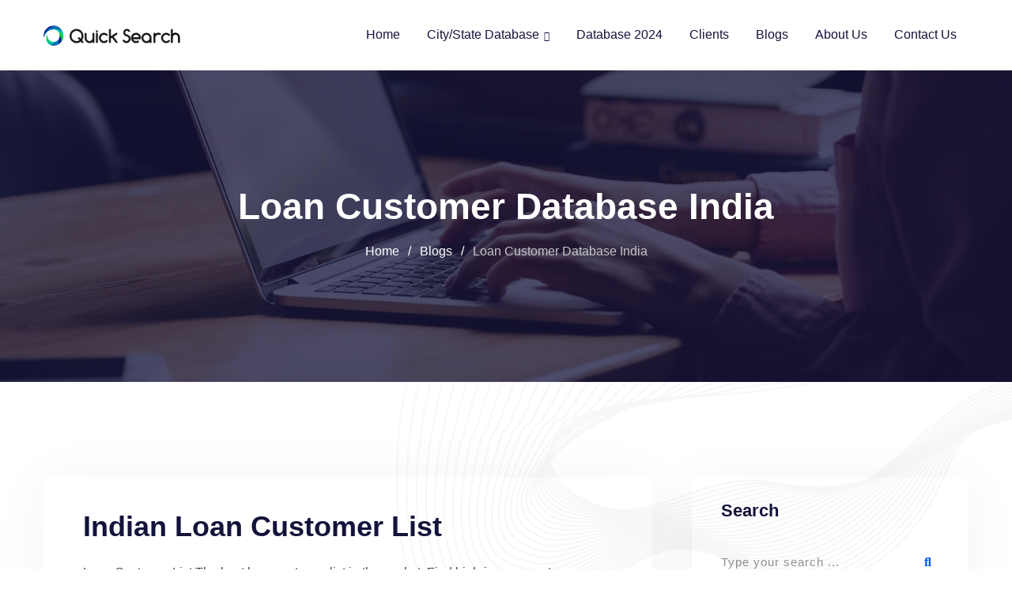

--- FILE ---
content_type: text/html; charset=UTF-8
request_url: https://quicksearchs.in/tag/loan-customer-database-india/
body_size: 34367
content:
<!DOCTYPE html>
<html lang="en-US"><head><link rel="preconnect" href="https://cfw51.rabbitloader.xyz"><link href="https://cfw51.rabbitloader.xyz/trrhr7e1/v8.abc70cc4a1f9e544037c765c16f8133b.1.0.a28/rl.bs.critical.css?v=t67fk1" rel="stylesheet" fetchpriority="high" id="rabbit-critical-css-p1"><meta http-equiv="Content-Type" content="text/html; charset=utf-8">
	<meta charset="UTF-8">
	<meta name="viewport" content="width=device-width, initial-scale=1.0">
	<link rel="profile" href="https://gmpg.org/xfn/11">
	<meta name="robots" content="index, follow, max-image-preview:large, max-snippet:-1, max-video-preview:-1">
	<style>img:is([sizes="auto" i], [sizes^="auto," i]) { contain-intrinsic-size: 3000px 1500px }</style>
	
<!-- Google Tag Manager for WordPress by gtm4wp.com -->
<script data-cfasync="false" data-pagespeed-no-defer="" type="text/rlscript">
	var gtm4wp_datalayer_name = "dataLayer";
	var dataLayer = dataLayer || [];
</script>
<!-- End Google Tag Manager for WordPress by gtm4wp.com -->
	<!-- This site is optimized with the Yoast SEO plugin v25.8 - https://yoast.com/wordpress/plugins/seo/ -->
	<title>Loan Customer Database India Archives - Quick Search Database Provider India</title>
	<link rel="canonical" href="https://quicksearchs.in/tag/loan-customer-database-india/">
	<meta property="og:locale" content="en_US">
	<meta property="og:type" content="article">
	<meta property="og:title" content="Loan Customer Database India Archives - Quick Search Database Provider India">
	<meta property="og:url" content="https://quicksearchs.in/tag/loan-customer-database-india/">
	<meta property="og:site_name" content="Quick Search Database Provider India">
	<meta name="twitter:card" content="summary_large_image">
	<script type="application/ld+json" class="yoast-schema-graph">{"@context":"https://schema.org","@graph":[{"@type":"CollectionPage","@id":"https://quicksearchs.in/tag/loan-customer-database-india/","url":"https://quicksearchs.in/tag/loan-customer-database-india/","name":"Loan Customer Database India Archives - Quick Search Database Provider India","isPartOf":{"@id":"https://quicksearchs.in/#website"},"breadcrumb":{"@id":"https://quicksearchs.in/tag/loan-customer-database-india/#breadcrumb"},"inLanguage":"en-US"},{"@type":"BreadcrumbList","@id":"https://quicksearchs.in/tag/loan-customer-database-india/#breadcrumb","itemListElement":[{"@type":"ListItem","position":1,"name":"Home","item":"https://quicksearchs.in/"},{"@type":"ListItem","position":2,"name":"Loan Customer Database India"}]},{"@type":"WebSite","@id":"https://quicksearchs.in/#website","url":"https://quicksearchs.in/","name":"Quick Search Database Provider India","description":"Database Provider India","alternateName":"Quicksearch Student Database India","potentialAction":[{"@type":"SearchAction","target":{"@type":"EntryPoint","urlTemplate":"https://quicksearchs.in/?s={search_term_string}"},"query-input":{"@type":"PropertyValueSpecification","valueRequired":true,"valueName":"search_term_string"}}],"inLanguage":"en-US"}]}</script>
	<!-- / Yoast SEO plugin. -->


<link rel="dns-prefetch" href="//www.googletagmanager.com">
<link rel="dns-prefetch" href="//fonts.googleapis.com">
<link rel="alternate" type="application/rss+xml" title="Quick Search Database Provider India » Feed" href="https://quicksearchs.in/feed/">
<link rel="alternate" type="application/rss+xml" title="Quick Search Database Provider India » Comments Feed" href="https://quicksearchs.in/comments/feed/">
<link rel="alternate" type="application/rss+xml" title="Quick Search Database Provider India » Loan Customer Database India Tag Feed" href="https://quicksearchs.in/tag/loan-customer-database-india/feed/">
<meta name="rl:url" content="https://quicksearchs.in/tag/loan-customer-database-india/">
		<!-- This site uses the Google Analytics by MonsterInsights plugin v9.8.0 - Using Analytics tracking - https://www.monsterinsights.com/ -->
							<script src="//www.googletagmanager.com/gtag/js?id=G-X899KBMWSR" data-cfasync="false" data-wpfc-render="false" type="text/rlscript" async=""></script>
			<script data-cfasync="false" data-wpfc-render="false" type="text/rlscript">
				var mi_version = '9.8.0';
				var mi_track_user = true;
				var mi_no_track_reason = '';
								var MonsterInsightsDefaultLocations = {"page_location":"https:\/\/quicksearchs.in\/tag\/loan-customer-database-india\/?rl-warmup=1&rl-rand=1768885218780&rl-only-after=1768885214000"};
								if ( typeof MonsterInsightsPrivacyGuardFilter === 'function' ) {
					var MonsterInsightsLocations = (typeof MonsterInsightsExcludeQuery === 'object') ? MonsterInsightsPrivacyGuardFilter( MonsterInsightsExcludeQuery ) : MonsterInsightsPrivacyGuardFilter( MonsterInsightsDefaultLocations );
				} else {
					var MonsterInsightsLocations = (typeof MonsterInsightsExcludeQuery === 'object') ? MonsterInsightsExcludeQuery : MonsterInsightsDefaultLocations;
				}

								var disableStrs = [
										'ga-disable-G-X899KBMWSR',
									];

				/* Function to detect opted out users */
				function __gtagTrackerIsOptedOut() {
					for (var index = 0; index < disableStrs.length; index++) {
						if (document.cookie.indexOf(disableStrs[index] + '=true') > -1) {
							return true;
						}
					}

					return false;
				}

				/* Disable tracking if the opt-out cookie exists. */
				if (__gtagTrackerIsOptedOut()) {
					for (var index = 0; index < disableStrs.length; index++) {
						window[disableStrs[index]] = true;
					}
				}

				/* Opt-out function */
				function __gtagTrackerOptout() {
					for (var index = 0; index < disableStrs.length; index++) {
						document.cookie = disableStrs[index] + '=true; expires=Thu, 31 Dec 2099 23:59:59 UTC; path=/';
						window[disableStrs[index]] = true;
					}
				}

				if ('undefined' === typeof gaOptout) {
					function gaOptout() {
						__gtagTrackerOptout();
					}
				}
								window.dataLayer = window.dataLayer || [];

				window.MonsterInsightsDualTracker = {
					helpers: {},
					trackers: {},
				};
				if (mi_track_user) {
					function __gtagDataLayer() {
						dataLayer.push(arguments);
					}

					function __gtagTracker(type, name, parameters) {
						if (!parameters) {
							parameters = {};
						}

						if (parameters.send_to) {
							__gtagDataLayer.apply(null, arguments);
							return;
						}

						if (type === 'event') {
														parameters.send_to = monsterinsights_frontend.v4_id;
							var hookName = name;
							if (typeof parameters['event_category'] !== 'undefined') {
								hookName = parameters['event_category'] + ':' + name;
							}

							if (typeof MonsterInsightsDualTracker.trackers[hookName] !== 'undefined') {
								MonsterInsightsDualTracker.trackers[hookName](parameters);
							} else {
								__gtagDataLayer('event', name, parameters);
							}
							
						} else {
							__gtagDataLayer.apply(null, arguments);
						}
					}

					__gtagTracker('js', new Date());
					__gtagTracker('set', {
						'developer_id.dZGIzZG': true,
											});
					if ( MonsterInsightsLocations.page_location ) {
						__gtagTracker('set', MonsterInsightsLocations);
					}
										__gtagTracker('config', 'G-X899KBMWSR', {"forceSSL":"true","link_attribution":"true"} );
										window.gtag = __gtagTracker;										(function () {
						/* https://developers.google.com/analytics/devguides/collection/analyticsjs/ */
						/* ga and __gaTracker compatibility shim. */
						var noopfn = function () {
							return null;
						};
						var newtracker = function () {
							return new Tracker();
						};
						var Tracker = function () {
							return null;
						};
						var p = Tracker.prototype;
						p.get = noopfn;
						p.set = noopfn;
						p.send = function () {
							var args = Array.prototype.slice.call(arguments);
							args.unshift('send');
							__gaTracker.apply(null, args);
						};
						var __gaTracker = function () {
							var len = arguments.length;
							if (len === 0) {
								return;
							}
							var f = arguments[len - 1];
							if (typeof f !== 'object' || f === null || typeof f.hitCallback !== 'function') {
								if ('send' === arguments[0]) {
									var hitConverted, hitObject = false, action;
									if ('event' === arguments[1]) {
										if ('undefined' !== typeof arguments[3]) {
											hitObject = {
												'eventAction': arguments[3],
												'eventCategory': arguments[2],
												'eventLabel': arguments[4],
												'value': arguments[5] ? arguments[5] : 1,
											}
										}
									}
									if ('pageview' === arguments[1]) {
										if ('undefined' !== typeof arguments[2]) {
											hitObject = {
												'eventAction': 'page_view',
												'page_path': arguments[2],
											}
										}
									}
									if (typeof arguments[2] === 'object') {
										hitObject = arguments[2];
									}
									if (typeof arguments[5] === 'object') {
										Object.assign(hitObject, arguments[5]);
									}
									if ('undefined' !== typeof arguments[1].hitType) {
										hitObject = arguments[1];
										if ('pageview' === hitObject.hitType) {
											hitObject.eventAction = 'page_view';
										}
									}
									if (hitObject) {
										action = 'timing' === arguments[1].hitType ? 'timing_complete' : hitObject.eventAction;
										hitConverted = mapArgs(hitObject);
										__gtagTracker('event', action, hitConverted);
									}
								}
								return;
							}

							function mapArgs(args) {
								var arg, hit = {};
								var gaMap = {
									'eventCategory': 'event_category',
									'eventAction': 'event_action',
									'eventLabel': 'event_label',
									'eventValue': 'event_value',
									'nonInteraction': 'non_interaction',
									'timingCategory': 'event_category',
									'timingVar': 'name',
									'timingValue': 'value',
									'timingLabel': 'event_label',
									'page': 'page_path',
									'location': 'page_location',
									'title': 'page_title',
									'referrer' : 'page_referrer',
								};
								for (arg in args) {
																		if (!(!args.hasOwnProperty(arg) || !gaMap.hasOwnProperty(arg))) {
										hit[gaMap[arg]] = args[arg];
									} else {
										hit[arg] = args[arg];
									}
								}
								return hit;
							}

							try {
								f.hitCallback();
							} catch (ex) {
							}
						};
						__gaTracker.create = newtracker;
						__gaTracker.getByName = newtracker;
						__gaTracker.getAll = function () {
							return [];
						};
						__gaTracker.remove = noopfn;
						__gaTracker.loaded = true;
						window['__gaTracker'] = __gaTracker;
					})();
									} else {
										console.log("");
					(function () {
						function __gtagTracker() {
							return null;
						}

						window['__gtagTracker'] = __gtagTracker;
						window['gtag'] = __gtagTracker;
					})();
									}
			</script>
			
							<!-- / Google Analytics by MonsterInsights -->
		<script type="text/rlscript">
/* <![CDATA[ */
window._wpemojiSettings = {"baseUrl":"https:\/\/s.w.org\/images\/core\/emoji\/16.0.1\/72x72\/","ext":".png","svgUrl":"https:\/\/s.w.org\/images\/core\/emoji\/16.0.1\/svg\/","svgExt":".svg","source":{"concatemoji":"https:\/\/quicksearchs.in\/wp-includes\/js\/wp-emoji-release.min.js?ver=6.8.3"}};
/*! This file is auto-generated */
!function(s,n){var o,i,e;function c(e){try{var t={supportTests:e,timestamp:(new Date).valueOf()};sessionStorage.setItem(o,JSON.stringify(t))}catch(e){}}function p(e,t,n){e.clearRect(0,0,e.canvas.width,e.canvas.height),e.fillText(t,0,0);var t=new Uint32Array(e.getImageData(0,0,e.canvas.width,e.canvas.height).data),a=(e.clearRect(0,0,e.canvas.width,e.canvas.height),e.fillText(n,0,0),new Uint32Array(e.getImageData(0,0,e.canvas.width,e.canvas.height).data));return t.every(function(e,t){return e===a[t]})}function u(e,t){e.clearRect(0,0,e.canvas.width,e.canvas.height),e.fillText(t,0,0);for(var n=e.getImageData(16,16,1,1),a=0;a<n.data.length;a++)if(0!==n.data[a])return!1;return!0}function f(e,t,n,a){switch(t){case"flag":return n(e,"\ud83c\udff3\ufe0f\u200d\u26a7\ufe0f","\ud83c\udff3\ufe0f\u200b\u26a7\ufe0f")?!1:!n(e,"\ud83c\udde8\ud83c\uddf6","\ud83c\udde8\u200b\ud83c\uddf6")&&!n(e,"\ud83c\udff4\udb40\udc67\udb40\udc62\udb40\udc65\udb40\udc6e\udb40\udc67\udb40\udc7f","\ud83c\udff4\u200b\udb40\udc67\u200b\udb40\udc62\u200b\udb40\udc65\u200b\udb40\udc6e\u200b\udb40\udc67\u200b\udb40\udc7f");case"emoji":return!a(e,"\ud83e\udedf")}return!1}function g(e,t,n,a){var r="undefined"!=typeof WorkerGlobalScope&&self instanceof WorkerGlobalScope?new OffscreenCanvas(300,150):s.createElement("canvas"),o=r.getContext("2d",{willReadFrequently:!0}),i=(o.textBaseline="top",o.font="600 32px Arial",{});return e.forEach(function(e){i[e]=t(o,e,n,a)}),i}function t(e){var t=s.createElement("script");t.src=e,t.defer=!0,s.head.appendChild(t)}"undefined"!=typeof Promise&&(o="wpEmojiSettingsSupports",i=["flag","emoji"],n.supports={everything:!0,everythingExceptFlag:!0},e=new Promise(function(e){s.addEventListener("DOMContentLoaded",e,{once:!0})}),new Promise(function(t){var n=function(){try{var e=JSON.parse(sessionStorage.getItem(o));if("object"==typeof e&&"number"==typeof e.timestamp&&(new Date).valueOf()<e.timestamp+604800&&"object"==typeof e.supportTests)return e.supportTests}catch(e){}return null}();if(!n){if("undefined"!=typeof Worker&&"undefined"!=typeof OffscreenCanvas&&"undefined"!=typeof URL&&URL.createObjectURL&&"undefined"!=typeof Blob)try{var e="postMessage("+g.toString()+"("+[JSON.stringify(i),f.toString(),p.toString(),u.toString()].join(",")+"));",a=new Blob([e],{type:"text/javascript"}),r=new Worker(URL.createObjectURL(a),{name:"wpTestEmojiSupports"});return void(r.onmessage=function(e){c(n=e.data),r.terminate(),t(n)})}catch(e){}c(n=g(i,f,p,u))}t(n)}).then(function(e){for(var t in e)n.supports[t]=e[t],n.supports.everything=n.supports.everything&&n.supports[t],"flag"!==t&&(n.supports.everythingExceptFlag=n.supports.everythingExceptFlag&&n.supports[t]);n.supports.everythingExceptFlag=n.supports.everythingExceptFlag&&!n.supports.flag,n.DOMReady=!1,n.readyCallback=function(){n.DOMReady=!0}}).then(function(){return e}).then(function(){var e;n.supports.everything||(n.readyCallback(),(e=n.source||{}).concatemoji?t(e.concatemoji):e.wpemoji&&e.twemoji&&(t(e.twemoji),t(e.wpemoji)))}))}((window,document),window._wpemojiSettings);
/* ]]> */
</script>
<style id="wp-emoji-styles-inline-css" type="text/css">

	img.wp-smiley, img.emoji {
		display: inline !important;
		border: none !important;
		box-shadow: none !important;
		height: 1em !important;
		width: 1em !important;
		margin: 0 0.07em !important;
		vertical-align: -0.1em !important;
		background: none !important;
		padding: 0 !important;
	}
</style>
<link rel="rl-stylesheet" id="contact-form-7-css" href="https://cfw51.rabbitloader.xyz/eyJjIjp0cnVlLCJoIjoicXVpY2tzZWFyY2hzLmluIiwidiI6NTQ5NTA3NDEsInIiOjF9/wp-content/plugins/contact-form-7/includes/css/styles.css?ver=6.1.2" type="text/css" media="all">
<link rel="rl-stylesheet" id="fc-form-css-css" href="https://cfw51.rabbitloader.xyz/eyJjIjpmYWxzZSwiaCI6InF1aWNrc2VhcmNocy5pbiIsInYiOjU0OTUwNzQxLCJyIjoxfQ/wp-content/plugins/formcraft3/assets/css/form.min.css?ver=3.2.18" type="text/css" media="all">
<link rel="rl-stylesheet" id="elementor-frontend-css" href="https://cfw51.rabbitloader.xyz/eyJjIjpmYWxzZSwiaCI6InF1aWNrc2VhcmNocy5pbiIsInYiOjU0OTUwNzQxLCJyIjoxfQ/wp-content/plugins/elementor/assets/css/frontend.min.css?ver=3.33.4" type="text/css" media="all">
<link rel="rl-stylesheet" id="widget-heading-css" href="https://cfw51.rabbitloader.xyz/eyJjIjpmYWxzZSwiaCI6InF1aWNrc2VhcmNocy5pbiIsInYiOjU0OTUwNzQxLCJyIjoxfQ/wp-content/plugins/elementor/assets/css/widget-heading.min.css?ver=3.33.4" type="text/css" media="all">
<link rel="rl-stylesheet" id="widget-form-css" href="https://cfw51.rabbitloader.xyz/eyJjIjpmYWxzZSwiaCI6InF1aWNrc2VhcmNocy5pbiIsInYiOjU0OTUwNzQxLCJyIjoxfQ/wp-content/plugins/elementor-pro/assets/css/widget-form.min.css?ver=3.29.2" type="text/css" media="all">
<link rel="rl-stylesheet" id="e-animation-slideInRight-css" href="https://cfw51.rabbitloader.xyz/eyJjIjpmYWxzZSwiaCI6InF1aWNrc2VhcmNocy5pbiIsInYiOjU0OTUwNzQxLCJyIjoxfQ/wp-content/plugins/elementor/assets/lib/animations/styles/slideInRight.min.css?ver=3.33.4" type="text/css" media="all">
<link rel="rl-stylesheet" id="e-animation-slideInDown-css" href="https://cfw51.rabbitloader.xyz/eyJjIjpmYWxzZSwiaCI6InF1aWNrc2VhcmNocy5pbiIsInYiOjU0OTUwNzQxLCJyIjoxfQ/wp-content/plugins/elementor/assets/lib/animations/styles/slideInDown.min.css?ver=3.33.4" type="text/css" media="all">
<link rel="rl-stylesheet" id="e-popup-css" href="https://quicksearchs.in/wp-content/plugins/elementor-pro/assets/css/conditionals/popup.min.css?ver=3.29.2" type="text/css" media="all">
<link rel="rl-stylesheet" id="elementor-post-427-css" href="https://cfw51.rabbitloader.xyz/eyJjIjp0cnVlLCJoIjoicXVpY2tzZWFyY2hzLmluIiwidiI6NTQ5NTA3NDEsInIiOjF9/wp-content/uploads/elementor/css/post-427.css?ver=1766596943" type="text/css" media="all">
<link rel="rl-stylesheet" id="elementor-post-27621-css" href="https://cfw51.rabbitloader.xyz/eyJjIjp0cnVlLCJoIjoicXVpY2tzZWFyY2hzLmluIiwidiI6NTQ5NTA3NDEsInIiOjF9/wp-content/uploads/elementor/css/post-27621.css?ver=1766596943" type="text/css" media="all">
<link rel="rl-stylesheet" id="pmw-public-elementor-fix-css" href="https://cfw51.rabbitloader.xyz/eyJjIjp0cnVlLCJoIjoicXVpY2tzZWFyY2hzLmluIiwidiI6NTQ5NTA3NDEsInIiOjF9/wp-content/plugins/woocommerce-google-adwords-conversion-tracking-tag/css/public/elementor-fix.css?ver=1.53.0" type="text/css" media="all">
<link rel="rl-stylesheet" id="techkit-gfonts-css" href="//fonts.googleapis.com/css?family=Roboto%3A500%2C400%7CBarlow%3A400%2C500%2C600%2C700%2C500&amp;display=fallback&amp;ver=1.5" type="text/css" media="all">
<link rel="rl-stylesheet" id="bootstrap-css" href="https://cfw51.rabbitloader.xyz/eyJjIjpmYWxzZSwiaCI6InF1aWNrc2VhcmNocy5pbiIsInYiOjU0OTUwNzQxLCJyIjoxfQ/wp-content/themes/techkit/assets/css/bootstrap.min.css?ver=1.5" type="text/css" media="all">
<link rel="rl-stylesheet" id="flaticon-techkit-css" href="https://cfw51.rabbitloader.xyz/eyJjIjp0cnVlLCJoIjoicXVpY2tzZWFyY2hzLmluIiwidiI6NTQ5NTA3NDEsInIiOjF9/wp-content/themes/techkit/assets/fonts/flaticon-techkit/flaticon.css?ver=1.5" type="text/css" media="all">
<link rel="rl-stylesheet" id="magnific-popup-css" href="https://quicksearchs.in/wp-content/themes/techkit/assets/css/magnific-popup.css?ver=1.5" type="text/css" media="all">
<link rel="rl-stylesheet" id="font-awesome-css" href="https://quicksearchs.in/wp-content/themes/techkit/assets/css/font-awesome.min.css?ver=1.5" type="text/css" media="all">
<link rel="rl-stylesheet" id="animate-css" href="https://cfw51.rabbitloader.xyz/eyJjIjpmYWxzZSwiaCI6InF1aWNrc2VhcmNocy5pbiIsInYiOjU0OTUwNzQxLCJyIjoxfQ/wp-content/themes/techkit/assets/css/animate.min.css?ver=1.5" type="text/css" media="all">
<link rel="rl-stylesheet" id="techkit-default-css" href="https://cfw51.rabbitloader.xyz/eyJjIjp0cnVlLCJoIjoicXVpY2tzZWFyY2hzLmluIiwidiI6NTQ5NTA3NDEsInIiOjF9/wp-content/themes/techkit/assets/css/default.css?ver=1.5" type="text/css" media="all">
<link rel="rl-stylesheet" id="techkit-elementor-css" href="https://cfw51.rabbitloader.xyz/eyJjIjp0cnVlLCJoIjoicXVpY2tzZWFyY2hzLmluIiwidiI6NTQ5NTA3NDEsInIiOjF9/wp-content/themes/techkit/assets/css/elementor.css?ver=1.5" type="text/css" media="all">
<link rel="rl-stylesheet" id="techkit-style-css" href="https://cfw51.rabbitloader.xyz/eyJjIjp0cnVlLCJoIjoicXVpY2tzZWFyY2hzLmluIiwidiI6NTQ5NTA3NDEsInIiOjF9/wp-content/themes/techkit/assets/css/style.css?ver=1.5" type="text/css" media="all">
<style id="techkit-style-inline-css" type="text/css">
	
	.entry-banner {
					background: url(https://cfw51.rabbitloader.xyz/eyJjIjp0cnVlLCJoIjoicXVpY2tzZWFyY2hzLmluIiwidiI6NTQ5NTA3NDEsInIiOjEsImkiOiJhOGU0ZTcyMi1iYjQ1LTRhZTQtMGY4YS1kNjhkOWE4MmU1MDAifQ/wp-content/uploads/2021/09/inner-bg-4.jpg) no-repeat scroll center bottom / cover;
			}

	.content-area {
		padding-top: 120px; 
		padding-bottom: 120px;
	}
		.error-page-area {		 
		background-color: #ffffff;
	}
	
	
</style>
<style id="techkit-dynamic-inline-css" type="text/css">
@media ( min-width:1200px ) { .container {  max-width: 1200px; } } a { color: #0554f2; } a:hover { color: #14133b; } .primary-color { color: #0554f2; } .secondary-color { color: #14133b; } #preloader { background-color: #ffffff; } .loader .cssload-inner.cssload-one, .loader .cssload-inner.cssload-two, .loader .cssload-inner.cssload-three { border-color: #0554f2; } .scroll-wrap:after { color: #0554f2; } .scroll-wrap svg.scroll-circle path {   stroke: #0554f2; } body { color: #444444; font-family: 'Roboto', sans-serif; font-size: 16px; line-height: 30px; font-weight : normal; font-style: normal; } h1,h2,h3,h4,h5,h6 { font-family: 'Barlow', sans-serif; font-weight : 600; } h1 { font-family: 'Barlow', sans-serif; font-weight : 600; } h1 { font-size: 41px; line-height: 44px; font-style: normal; } h2 { font-family: 'Barlow', sans-serif; font-weight : 600; } h2 { font-size: 32.44px; line-height: 35px; font-style: normal; } h3 { font-family: 'Barlow', sans-serif; font-weight : 600; } h3 { font-size: 25.63px; line-height: 35px; font-style: normal; } h4 { font-family: 'Barlow', sans-serif; font-weight : 600; } h4 { font-size: 20.25px; line-height: 30px; font-style: normal; } h5 { font-family: 'Barlow', sans-serif; font-weight : 600; } h5 { font-size: 18px; line-height: 28px; font-style: normal; } h6 { font-family: 'Barlow', sans-serif; font-weight : 600; } h6 { font-size: 16px; line-height: 26px; font-style: normal; } .topbar-style-1 .header-top-bar { background-color: #ffffff; color: #646464; } .topbar-style-1 .header-top-bar a { color: #646464; } .topbar-style-1 .tophead-left i, .topbar-style-1 .tophead-right .header-button i, .topbar-style-1 .tophead-right .tophead-social a:hover { color: #0554f2; } .topbar-style-1.trheader .header-top-bar { color: #ffffff; } .topbar-style-1.trheader .header-top-bar a { color: #ffffff; } .topbar-style-1.trheader .header-top-bar .tophead-right i, .topbar-style-1.trheader .header-top-bar .tophead-left i:before { color: #ffffff; } .topbar-style-1 .header-top-bar a:hover { color: #0554f2; } .topbar-style-2 .header-top-bar { background-color: #f6f9ff; color: #5b6674; } .topbar-style-2 .header-top-bar a { color: #5b6674; } .topbar-style-2 .tophead-left i { color: #5b6674; } .topbar-style-2 .header-top-bar .tophead-right a:hover i, .topbar-style-2 .header-top-bar .tophead-left a:hover { color: #0554f2; } .topbar-style-2.trheader .header-top-bar, .topbar-style-2.trheader .header-top-bar a { color: #ffffff; } .topbar-style-2.trheader .header-top-bar .tophead-right i, .topbar-style-2.trheader .header-top-bar .tophead-left i:before { color: #ffffff; } .topbar-style-2 .header-top-bar .topbar_text a { color: #0554f2; } .site-header .main-navigation nav ul li a { font-family: 'Barlow', sans-serif; font-size: 16px; line-height: 22px; font-weight : 500; color: #14133b; font-style: normal; } .site-header .main-navigation ul li ul li a { font-family: 'Barlow', sans-serif; font-size: 15px; line-height: 22px; font-weight : 500; color: #656567; font-style: normal; } .mean-container .mean-nav ul li a { font-family: 'Barlow', sans-serif; font-size: 15px; line-height: 22px; font-weight : 500; font-style: normal; } .site-header .main-navigation ul.menu > li > a:hover { color: #0554f2; } .site-header .main-navigation ul.menu li.current-menu-item > a, .site-header .main-navigation ul.menu > li.current > a { color: #0554f2; } .site-header .main-navigation ul.menu li.current-menu-ancestor > a { color: #0554f2; } .trheader .site-header .rt-sticky .main-navigation ul.menu li.current-menu-ancestor > a { color: #0554f2; } .header-style-1 .site-header .rt-sticky-menu .main-navigation nav > ul > li > a, .header-style-2 .site-header .rt-sticky-menu .main-navigation nav > ul > li > a, .header-style-3 .site-header .rt-sticky-menu .main-navigation nav > ul > li > a, .header-style-4 .site-header .rt-sticky-menu .main-navigation nav > ul > li > a { color: #14133b; } .header-style-1 .site-header .rt-sticky-menu .main-navigation nav > ul > li > a:hover, .header-style-2 .site-header .rt-sticky-menu .main-navigation nav > ul > li > a:hover, .header-style-3 .site-header .rt-sticky-menu .main-navigation nav > ul > li > a:hover, .header-style-4 .site-header .rt-sticky-menu .main-navigation nav > ul > li > a:hover { color: #0554f2; } .site-header .main-navigation nav ul li a.active { color: #0554f2; } .site-header .main-navigation nav > ul > li > a::before { background-color: #0554f2; } .header-style-1 .site-header .main-navigation ul.menu > li.current > a:hover, .header-style-1 .site-header .main-navigation ul.menu > li.current-menu-item > a:hover, .header-style-1 .site-header .main-navigation ul li a.active, .header-style-1 .site-header .main-navigation ul.menu > li.current-menu-item > a, .header-style-1 .site-header .main-navigation ul.menu > li.current > a { color: #0554f2; } .info-menu-bar .cart-icon-area .cart-icon-num, .header-search-field .search-form .search-button:hover { background-color: #0554f2; } .header-search-field .search-form .search-button { background-color: #14133b; } .additional-menu-area .sidenav-social span a { background-color: #0554f2; } .additional-menu-area .sidenav ul li a:hover { color: #0554f2; } .rt-slide-nav .offscreen-navigation li.current-menu-item > a, .rt-slide-nav .offscreen-navigation li.current-menu-parent > a { color: #0554f2; } .rt-slide-nav .offscreen-navigation ul li > a:hover:before { background-color: #0554f2; } .site-header .main-navigation ul li ul { background-color: #ffffff; } .site-header .main-navigation ul.menu li ul.sub-menu li a:hover { color: #0554f2; } .site-header .main-navigation ul li.mega-menu ul.sub-menu li a:hover { color: #0554f2; } .site-header .main-navigation ul li ul.sub-menu li:hover > a:before { background-color: #0554f2; } .site-header .main-navigation ul li ul.sub-menu li.menu-item-has-children:hover:before { color: #0554f2; } .site-header .main-navigation ul li ul li:hover { background-color: #ffffff; } .trheader .site-header .main-navigation nav > ul > li > a, .trheader .site-header .main-navigation .menu > li > a { color: #ffffff; } .site-header .main-navigation ul li.mega-menu > ul.sub-menu { background-color: #ffffff} .site-header .main-navigation ul li.mega-menu ul.sub-menu li a { color: #656567} .site-header .main-navigation ul li.mega-menu > ul.sub-menu li:before { color: #0554f2; } .site-header .main-navigation ul li ul.sub-menu li.menu-item-has-children:before { color: #656567; } .mean-container a.meanmenu-reveal, .mean-container .mean-nav ul li a.mean-expand { color: #0554f2; } .mean-container a.meanmenu-reveal span { background-color: #0554f2; } .mean-container .mean-nav ul li a:hover, .mean-container .mean-nav > ul > li.current-menu-item > a { color: #0554f2; } .mean-container .mean-nav ul li.current_page_item > a, .mean-container .mean-nav ul li.current-menu-item > a, .mean-container .mean-nav ul li.current-menu-parent > a { color: #0554f2; } .site-header .search-box .search-text { border-color: #0554f2; } .header-style-1 .site-header .header-top .icon-left, .header-style-1 .site-header .header-top .info-text a:hover { color: #0554f2; } .header-style-2 .header-icon-area .header-search-box a:hover i { background-color: #0554f2; } .header-style-3 .site-header .info-wrap .info i { color: #0554f2; } .header-style-4.trheader .site-header .main-navigation nav > ul > li > a:hover { color: #0554f2; } .header-style-5 .header-icon-area .contact-info .icon-left { background-color: #0554f2; } .header-style-5 .header-icon-area .search-icon a:hover { color: #0554f2 !important; } .header-style-6 .header-icon-area .contact-info .info-text a { color: #0554f2; } .header-offcanvus, .header-button .button-btn { background-color: #0554f2; } .header-button .button-btn:hover { background-color: #14133b; } .additional-menu-area .sidenav-address span a:hover { color: #0554f2; } .additional-menu-area .sidecanvas { background-color: #14133b; } .mobile-top-bar .header-top .icon-left, .mobile-top-bar .header-top .info-text a:hover { color: #0554f2; } .entry-banner .entry-banner-content h1 { color: #ffffff; } .breadcrumb-area .entry-breadcrumb span a, .breadcrumb-trail ul.trail-items li a { color: #ffffff; } .breadcrumb-area .entry-breadcrumb span a:hover, .breadcrumb-trail ul.trail-items li a:hover { color: #0554f2; } .breadcrumb-trail ul.trail-items li, .entry-banner .entry-breadcrumb .delimiter, .entry-banner .entry-breadcrumb .dvdr { color: #ffffff; } .entry-banner:after {   background: rgba(20, 19, 59, 0.75); } .entry-banner .entry-banner-content { padding-top: 140px; padding-bottom: 150px; } .footer-area .widgettitle { color: #ffffff; } .footer-style-1 .footer-area { background-color: #181a2e; color: #d7d7d7; } .footer-top-area .widget a, .footer-top-area .widget ul.menu li a:before, .footer-top-area .widget_archive li a:before, .footer-top-area ul li.recentcomments a:before, .footer-top-area ul li.recentcomments span a:before, .footer-top-area .widget_categories li a:before, .footer-top-area .widget_pages li a:before, .footer-top-area .widget_meta li a:before, .footer-top-area .widget_recent_entries ul li a:before { color: #d7d7d7; } .footer-top-area .widget a:hover, .footer-top-area .widget a:active, .footer-top-area ul li a:hover i, .footer-top-area .widget ul.menu li a:hover:before, .footer-top-area .widget_archive li a:hover:before, .footer-top-area .widget_categories li a:hover:before, .footer-top-area .widget_pages li a:hover:before, .footer-top-area .widget_meta li a:hover:before, .footer-top-area .widget_recent_entries ul li a:hover:before{ color: #ffffff; } .footer-area .footer-social li a:hover, .footer-top-area .rt_footer_social_widget .footer-social li a:hover { background: #0554f2; } .widget-open-hour ul.opening-schedule li .os-close { color: #14133b; } .footer-style-2 .footer-top-area { background-color: #191b29; color: #d7d7d7; } .footer-style-2 .footer-bottom-area { background-color: #1c1e2e; } .footer-style-2 .footer-top-area .rt_footer_social_widget .footer-social li a:hover { background-color: #0554f2; } .rt-box-title-1 span { border-top-color: #0554f2; } .footer-area .copyright { color: #aaaaaa; } .footer-area .copyright a { color: #d7d7d7; } .footer-area .copyright a:hover { color: #ffffff; } .footer-style-3 .footer-area .widgettitle {   color: #14133b; } .footer-style-3 .footer-top-area { background-color: #ffffff; color: #5b6674; } .footer-style-3 .footer-area .copyright { color: #5b6674; } .footer-style-3 .footer-area .copyright a:hover {   color: #0554f2; } .footer-style-3 .footer-top-area a, .footer-style-3 .footer-area .copyright a, .footer-style-3 .footer-top-area .widget ul.menu li a { color: #5b6674; } .footer-style-3 .footer-top-area a:hover, .footer-style-3 .footer-area .copyright a:hover, .footer-style-3 .footer-top-area .widget ul.menu li a:hover { color: #0554f2; } .footer-style-3 .footer-top-area .widget ul.menu li a:after {   background-color: #0554f2; } .search-form input:focus { border-color: #0554f2; } .sidebar-widget-area .rt_widget_recent_entries_with_image .media-body .posted-date a, .sidebar-widget-area .widget ul li.active a, .sidebar-widget-area .widget ul li.active a:before, .footer-top-area .search-form input.search-submit, .footer-top-area ul li:before, .footer-top-area ul li a:before { color: #0554f2; } .footer-top-area .search-form input.search-submit, .footer-top-area ul li a:before, .footer-top-area .stylish-input-group .input-group-addon button i { color: #0554f2; } .footer-top-area .stylish-input-group .input-group-addon button:hover { background: #0554f2; } .footer-area .widgettitle:before { background-color: #0554f2; } .footer-topbar, .footer-topbar .emergrncy-content-holder{ background: #0554f2; } .footer-topbar .emergrncy-content-holder:before { border-color: transparent #0554f2; } .sidebar-widget-area .widget_recent_comments ul li.recentcomments:hover > span:before { background-color: #14133b; } .post-box-style .post-box-date ul li a, .post-tab-layout .post-box-date ul li:first-child { color: #0554f2; } .search-form button, .widget ul li a:hover, .sidebar-widget-area .widget ul li a:hover, .post-box-style .media-body h3 a:hover, .post-tab-layout .entry-title a:hover, .feature-post-layout .entry-title a:hover { color: #0554f2; } .feature-post-layout .post-box-date ul li.feature-date, .rt_widget_recent_entries_with_image .topic-box .widget-recent-post-title a:hover { color: #0554f2; } .rt_widget_recent_entries_with_image .topic-box .post-date1 span { background-color: #0554f2; } .sidebar-widget-area .mc4wp-form .form-group .item-btn { background-color: #0554f2; } .sidebar-widget-area .mc4wp-form .form-group .item-btn:hover { background-color: #14133b; } .post-tab-layout ul.btn-tab li .active { background-color: #0554f2; } .call-to-action-content .rtin-des .item-btn:hover, .sidebar-widget-area .widget .download-list ul li a { background-color: #0554f2; } .sidebar-widget-area .widget .download-list ul li a:hover { background-color: #14133b; } .sidebar-widget-area .widget_calendar td a, .sidebar-widget-area .widget_calendar a:hover { color: #0554f2; } .footer-top-area .widget_calendar caption, .sidebar-widget-area .widget_calendar caption, .sidebar-widget-area .widget_calendar table td#today, .footer-top-area .widget_calendar table td#today { background-color: #0554f2; } .widget_techkit_about_author .author-widget .about-social li a:hover { background-color: #0554f2; } .entry-footer .about-author .media-body .author-title, .entry-footer .post-share > ul > li .tag-link, .entry-title h1 a { color: #0554f2; } .entry-footer .post-share > ul > li .tag-link:hover { background-color: #0554f2; } .comments-area .main-comments .replay-area a:hover { color: #0554f2; } .error-page-area {   background-color: #ffffff; } .error-page-area .text-1 {  color: #14133b; } .error-page-area .text-2 { color: #5b6674; } .error-page-area .error-page-content .go-home a:after {   background: #0554f2; } .error-page-area .error-page-content .go-home a:before {   background: #14133b; } #respond form .btn-send { background-color: #0554f2; } #respond form .btn-send:hover {   background: #14133b; } .item-comments .item-comments-list ul.comments-list li .comment-reply { background-color: #0554f2; } .title-bar35:after { background: #0554f2; } form.post-password-form input[type="submit"] {   background: #0554f2; } form.post-password-form input[type="submit"]:hover {   background: #14133b; } .button-style-1, .button-style-3 { color: #0554f2; } a.button-style-1:hover {   color: #0554f2; } .button-style-2 { background-color: #0554f2; } .btn-common path.rt-button-cap, .button-style-3.btn-common path.rt-button-cap { stroke: #0554f2; } a.button-style-3:hover {   border: 1px solid #0554f2;   color: #0554f2; } .entry-footer ul.item-tags li a:hover { color: #0554f2; } .rt-related-post-info .post-title a:hover, .rt-related-post-info .post-date ul li.post-relate-date { color: #0554f2; } .about-author ul.author-box-social li a:hover { color: #0554f2; } .entry-footer .post-share .share-links a:hover { color: #0554f2; } .post-navigation a:hover, .post-navigation .prev-article:hover, .post-navigation .next-article:hover { color: #0554f2; } .entry-header .entry-meta ul li i, .entry-header .entry-meta ul li a:hover { color: #0554f2; } .single-post .entry-content ol li:before, .entry-content ol li:before { background-color: #0554f2; } .rt-related-post .title-section h2:after { background-color: #0554f2; } .entry-footer .item-tags a:hover { background-color: #0554f2; } .rt-related-post .owl-custom-nav .owl-prev:hover, .rt-related-post .owl-custom-nav .owl-next:hover { background-color: #0554f2; } .blog-box .entry-content h3 a, .blog-layout-2 .blog-box .entry-content h2 a { color: #14133b; } .blog-box .entry-content h3 a:hover, .blog-box .entry-content .blog-cat a, .blog-layout-2 .blog-box .entry-content h2 a:hover { color: #0554f2; } .blog-box .blog-img-holder:after { background-image: linear-gradient(transparent, #0554f2), linear-gradient(transparent, #0554f2); } .pagination-area li.active a:hover, .pagination-area ul li.active a, .pagination-area ul li a:hover, .pagination-area ul li span.current { background-color: #0554f2; } .fluentform .get-form .ff-btn, .fluentform .contact-form .ff-btn, .fluentform .newsletter-form .ff-btn {   background-color: #0554f2; } .fluentform .get-form .ff-btn:hover, .fluentform .get-form .ff-btn:focus, .fluentform .contact-form .ff-btn:hover, .fluentform .contact-form .ff-btn:focus, .fluentform .newsletter-form .ff-btn:hover, .fluentform .newsletter-form .ff-btn:focus {   background-color: #14133b; } .contact-form h3:after {   background-color: #0554f2; } .fluentform .contact-form .ff-el-form-control:focus, .fluentform .get-form .ff-el-form-control:focus {   border-color: #0554f2; } .fluentform .contact-form .text-danger, .fluentform .get-form .text-danger, .fluentform .newsletter-form .text-danger {   color: #0554f2 !important; } .fluentform .contact-form .ff-el-is-error .ff-el-form-control, .fluentform .contact-form.ff-el-is-error .ff-el-form-control, .fluentform .get-form .ff-el-is-error .ff-el-form-control, .fluentform .get-form.ff-el-is-error .ff-el-form-control, .fluentform .newsletter-form .ff-el-is-error .ff-el-form-control, .fluentform .newsletter-form.ff-el-is-error .ff-el-form-control {   border-color: #0554f2; } .team-details-social li a {  background: #0554f2;  border: 1px solid #0554f2; } .team-details-social li:hover a {  border: 1px solid #0554f2; } .team-details-social li:hover a i {  color: #0554f2; } .skill-area .progress .lead {  border: 2px solid #0554f2; } .skill-area .progress .progress-bar {  background: #0554f2; } .team-details-info li i {  color: #0554f2; } .rt-drop, .sidebar-widget-area .widget .corporate-address li i, .sidebar-widget-area .widget .corporate-address li i.fa-map-marker, .rt-news-box .post-cat span a:hover, .rt-news-box .topic-box .post-date1 span a:hover, .rt_widget_recent_entries_with_image .topic-box .post-date1 span a:hover, .sidebar-widget-area .widget.title-style-1 h3.widgettitle, .search-form input.search-submit, ul.news-info-list li i, .search-form input.search-submit:hover, .rt-cat-list-widget li:hover a, .footer-top-area .search-form input.search-submit, .ui-cat-tag a:hover, .entry-post-meta .post-author a:hover, .post-detail-style2 .post-info-light ul li a:hover, .post-detail-style2 .entry-meta li a:hover, .entry-title a:hover, .rt-blog-layout .entry-thumbnail-area ul li i, .rt-blog-layout .entry-thumbnail-area ul li a:hover, .rt-blog-layout .entry-content h3 a:hover, .blog-layout-1 .entry-meta ul li a:hover, .blog-box .blog-bottom-content-holder ul li i, .footer-top-area .rt-news-box .dark .rt-news-box-widget .media-body a:hover, .entry-footer .share-social ul a:hover { color: #0554f2; } .rt-box-title-2,.blog-box .blog-img-holder .entry-content, button, input[type="button"], input[type="reset"], input[type="submit"], .sidebar-widget-area .widget.title-style-1 h3.widgettitle, .rt-cat-list-widget li:before, .elementor-widget-wp-widget-categories ul li:before, .cat-holder-text, .rt-blog-layout .entry-thumbnail-area ul .active, .blog-layout-2 .entry-meta .blog-cat ul li a:hover, .blog-layout-3 .entry-meta ul li.blog-cat li a:hover {   background-color: #0554f2; } .elementor-widget-wp-widget-categories ul li a:before {   color: #0554f2; } .elementor-widget-wp-widget-categories ul li:hover a { color: #14133b; } .post-detail-style2 .cat-holder:before {   border-top: 8px solid #0554f2; } .footer-top-area .widget_tag_cloud a:hover { background-color: #0554f2 !important; } .entry-content .wpb_layerslider_element a.layerslider-button, .comments-area h3.comment-num:after {  background: #0554f2; } .entry-content .btn-read-more-h-b, .pagination-area ul li span .header-style-10.trheader #tophead .tophead-social li a:hover {   border: 1px solid #0554f2; } .bottomBorder {   border-bottom: 2px solid #0554f2; } .search-form input.search-field { border-color: #0554f2; } #respond form input:focus, #respond form textarea:focus { border-color: #0554f2; } .search-form input.search-submit { background-color: #0554f2; border: 2px solid #0554f2; } .sidebar-widget-area .widget.title-style-1 h3.widgettitle span { border-top: 10px solid #0554f2; } .sidebar-widget-area .widget_tag_cloud a:hover, .sidebar-widget-area .widget_product_tag_cloud a:hover { background-color: #0554f2; } .cat-holder:before {   border-top: 8px solid #0554f2; } .footer-bottom-social ul li a { background-color: #0554f2; } .footer-bottom-social ul li a:hover {   background-color: #14133b; } .page-links span.current .page-number, .page-links a.post-page-numbers:hover .page-number { background-color: #0554f2; } #sb_instagram #sbi_images .sbi_item .sbi_photo_wrap::before {   background-color: rgba(5, 84, 242, 0.6); } .woocommerce .product-details-page .rtin-right span.price, .woocommerce .product-details-page .rtin-right p.price, .woocommerce .product-details-page .post-social-sharing ul.item-social li a:hover, .woocommerce .product-details-page .rtin-right .wistlist-compare-box a:hover, .woocommerce .rt-product-block .price-title-box .rtin-price, .woocommerce .rt-product-block .rtin-buttons-area a:hover, .woocommerce .rt-product-block .price-title-box .rtin-title a:hover, .woocommerce div.product .woocommerce-tabs ul.tabs li.active a, .woocommerce div.product .woocommerce-tabs ul.tabs li a:hover, .woocommerce-cart table.woocommerce-cart-form__contents .product-name a:hover, .wishlist_table td a:hover, .woocommerce-MyAccount-navigation ul li a:hover { color: #0554f2; } .cart-icon-area .cart-icon-num, .woocommerce div.product .woocommerce-tabs ul.tabs li a:before { background-color: #0554f2; } .btn-addto-cart a, .woocommerce #respond input#submit.alt, .woocommerce #respond input#submit, .woocommerce button.button.alt, .woocommerce input.button.alt, .woocommerce button.button, .woocommerce a.button.alt, .woocommerce input.button, .woocommerce a.button { background-color: #0554f2; } .btn-addto-cart a:hover, .woocommerce #respond input#submit.alt:hover, .woocommerce #respond input#submit:hover, .woocommerce button.button.alt:hover, .woocommerce input.button.alt:hover, .woocommerce button.button:hover, .woocommerce a.button.alt:hover, .woocommerce input.button:hover, .woocommerce a.button:hover { background-color: #14133b; } .woocommerce button.button:disabled:hover, .woocommerce button.button:disabled[disabled]:hover { background-color: #14133b; }.sec-title .sub-title, .sec-title .rtin-title span, .title-text-button .rtin-title span, .title-text-button .rtin-custom-text span { color: #0554f2; } .sec-title .section-line, .sec-title.style3 .sub-title:before, .title-text-button.barshow .subtitle::before { background: #0554f2; } .title-text-button .rtin-custom-text {   border-color: #0554f2; } .banner-slider .slider-content .sub-title:before {   background: #0554f2; } .title-text-button ul.single-list li:after, .title-text-button ul.dubble-list li:after { color: #0554f2; } .title-text-button .subtitle { color: #0554f2; } .title-text-button.text-style1 .subtitle:after { background: #14133b; } .about-image-text .about-content .sub-rtin-title { color: #0554f2; } .about-image-text ul li:before { color: #0554f2; } .about-image-text ul li:after { color: #0554f2; } .image-style1 .image-content { background-color: #0554f2; } .rt-owl-nav-1.slider-nav-enabled .owl-carousel .owl-nav > div { border-color: #0554f2; color: #0554f2; } .rt-owl-nav-1.slider-nav-enabled .owl-carousel .owl-nav > div:hover { background-color: #0554f2; } .rt-owl-nav-2.slider-dot-enabled .owl-carousel .owl-dot:hover span, .rt-owl-nav-2.slider-dot-enabled .owl-carousel .owl-dot.active span { background-color: #0554f2; } .rt-owl-nav-2.slider-nav-enabled .owl-carousel .owl-nav > div:hover { background: #14133b; } .info-box .rtin-item .rtin-icon { color: #0554f2; } .info-box .rtin-title a:hover { color: #0554f2; } .info-style1:hover, .info-style4 .info-overlay, .info-style5 .info-overlay, .info-style7 .animted-bg, .info-style8 .info-overlay {   background-color: #0554f2; } .feature-style1 .rtin-item .rtin-number, .feature-style1 .rtin-item .rtin-title a:hover { color: #0554f2; } .feature-style1 .rtin-item:hover .rtin-number, .feature-style1 .rtin-item:hover::after {   background-color: #0554f2; } .rt-counter .rtin-item .rtin-counter { color: #0554f2; } .rtin-progress-bar .progress .progress-bar, .rtin-skills .rtin-skill-each .progress .progress-bar { background: #0554f2; } .rtin-skills .rtin-skill-each .progress .progress-bar > span:before, .rtin-progress-bar .progress .progress-bar > span:before { border-top-color: #0554f2; } .rt-counter.rtin-counter-style2 .rtin-item svg path {   stroke: #14133b; } .team-default .rtin-content .rtin-title a:hover, .team-single .team-content-wrap ul.rtin-social li a { color: #0554f2; } .team-single .team-content-wrap .rtin-content ul.rtin-social li a:hover {   background-color: #0554f2; } .team-single .rtin-content a:hover, .team-single .rtin-team-info a:hover {   color: #0554f2; } .team-single .rtin-skills h3:after, .team-single .team-contact-wrap h3:after, .team-single .rtin-team-skill-info h3:after { background-color: #0554f2; } .team-multi-layout-1 .rtin-item .rtin-social li a {   color: #0554f2; } .team-multi-layout-1 .rtin-item .rtin-social li a:hover {   background-color: #0554f2; } .team-multi-layout-2 .rtin-social li a { color: #0554f2; } .team-multi-layout-2 .rtin-social li a:hover { background-color: #0554f2; } .team-multi-layout-3 .rtin-item .rtin-content-wrap .rtin-content:after { background-color: #0554f2; } .team-multi-layout-3 .rtin-social li a:hover { color: #14133b; } .case-multi-layout-1 .rtin-item .rtin-content {   background-color: #14133b; } .case-multi-layout-1 .rtin-item:hover .rtin-content, .case-multi-layout-2 .rtin-item .img-popup-icon:hover, .case-multi-layout-3 .rtin-item .rtin-content, .case-multi-layout-6 .rtin-item .rtin-figure .link:hover {   background-color: #0554f2; } .case-multi-layout-2 .rtin-item .item-overlay {   background-color: rgba(20, 19, 59, 0.8); } .case-multi-layout-5 .rtin-item .rtin-figure:after {   background-color: rgba(5, 84, 242, 0.7); } .case-multi-layout-6 .rtin-item::before {   background-color: rgba(20, 19, 59, 0.75); } .case-cat-tab a.current, .case-multi-layout-3 .rtin-item .link, .case-multi-layout-5 .rtin-item .link, .case-multi-layout-5 .rtin-item:hover .rtin-title a, .case-multi-layout-6 .rtin-item .rtin-figure .link, .case-multi-isotope-1 .rt-cat a:hover, .case-multi-isotope-1 .rtin-item .rtin-title a:hover {   color: #0554f2; } .case-single .rtin-play:hover, .case-single .case-header ul li i, .case-single .case-header .rtin-title, .case-single .case-header ul li a:hover {   color: #0554f2; } .case-single .rtin-play:before {   background-color: #0554f2; } .case-multi-layout-4 .rtin-item:hover .rtin-content::before { background-image: linear-gradient(transparent, #0554f2), linear-gradient(transparent, #0554f2); } .case-multi-isotope-1 .item-overlay {   background: rgba(5, 84, 242, 0.8); } .service-layout1 .rtin-item .rtin-header i, .service-layout2 .rtin-item .rtin-header i, .service-layout3 .rtin-item .rtin-header i, .service-layout4 .rtin-item .rtin-header i, .service-single .single-service-inner ul li i, .widget_techkit_download .download-list .item-icon i, .widget_techkit_about_author .author-widget .about-social li a {   color: #0554f2; } .service-layout1 .rtin-item .services-item-overlay, .service-layout2 .rtin-item .services-item-overlay, .service-layout4 .rtin-item .services-item-overlay { background-color: #0554f2; } .service-single .single-service-inner .post-thumb .service-icon { background-color: #0554f2; } .rtel-tab-toggle .nav-item .nav-link.active {   color: #0554f2; } .rtel-tab-toggle .nav-item .nav-link::before { background-color: #0554f2; } .rtin-testimonial-2 .rtin-item .rtin-name::after, .rtin-testimonial-2 .rtin-item .rtin-thumb .quote, .rtin-testimonial-3 .rtin-item .item-icon .quote { background-color: #0554f2; } .post-default .rtin-item-post .blog-cat { background-color: #0554f2; } .post-default ul.post-grid-meta li i, .post-default ul.post-grid-meta li a:hover, .post-grid-style1 .rtin-item-post .blog-date i, .post-default .rtin-item-post .rtin-content h3 a:hover, .post-default.post-grid-style4 .rtin-item-post .blog-cat a {   color: #0554f2; } .post-grid-style4 .rtin-item-post .rtin-img:after { background-image: linear-gradient(transparent, #0554f2), linear-gradient(transparent, #0554f2); } .offer-active .rt-price-table-box .offer, .offer-active .rt-price-table-box .popular-shape:after {   background: #0554f2; } .rtin-pricing-layout1 .rtin-pricing-price .rtin-price, .rtin-pricing-layout2 .rtin-pricing-price .rtin-price { color: #0554f2; } .rtin-pricing-layout1 .rt-price-table-box:hover, .rtin-pricing-layout1 .rt-price-table-box::before, .rtin-pricing-layout1 .rt-price-table-box::after, .rtin-pricing-layout2 .rt-price-table-box:hover {   background-color: #0554f2; } .rtin-pricing-layout1 .rt-price-table-box .button-style-3, .rtin-pricing-layout2 .rt-price-table-box .button-style-3, .rtin-pricing-layout2 .rt-price-table-box:hover {   border-color: #0554f2; } .rtin-pricing-layout2 .rt-price-table-box .header-wrap {   background: #0554f2; } .tab-form-1 .elementor-tabs .elementor-tab-title.elementor-active, .tab-form-1 .elementor-tabs .elementor-tabs-wrapper .elementor-tab-title a:hover {   color: #0554f2; } .tab-form-1 .elementor-tabs .elementor-tabs-wrapper .elementor-tab-title a:after {   background-color: #0554f2; } .fixed-sidebar-left .elementor-widget-wp-widget-nav_menu ul > li > a:hover, .fix-bar-bottom-copyright .rt-about-widget ul li a:hover, .fixed-sidebar-left .rt-about-widget ul li a:hover { color: #0554f2; } .element-side-title h5:after {   background: #14133b; } .fixed-sidebar-addon .rt-about-widget .footer-social li a:hover {   color: #0554f2; } .rtin-address-default .rtin-item .rtin-icon, .rtin-story .story-layout .story-box-layout .rtin-year, .apply-item .apply-footer .job-meta .item .primary-text-color, .apply-item .job-button .button-style-2 { color: #0554f2; } .apply-item .button-style-2.btn-common path.rt-button-cap {   stroke: #0554f2; } .img-content-left .title-small, .img-content-right .title-small, .multiscroll-wrapper .ms-social-link li a:hover, .multiscroll-wrapper .ms-copyright a:hover { color: #0554f2; } .ms-menu-list li.active { background: #0554f2; } .video-style4 .rtin-video .shape, .video-default .rtin-video .item-icon .rtin-play:before, .rtin-story .story-layout .timeline-circle:before {   background-color: #0554f2; } .rt-accordion .accordion-header .accordion-button:not(.collapsed), .elementor-accordion .elementor-accordion-item .elementor-tab-title.elementor-active {   background-color: #0554f2; } .rtin-contact-info .rtin-icon, .rtin-contact-info .rtin-text a:hover { color: #0554f2; }  
</style>
<link rel="rl-stylesheet" id="elementor-gf-local-roboto-css" href="https://cfw51.rabbitloader.xyz/eyJjIjp0cnVlLCJoIjoicXVpY2tzZWFyY2hzLmluIiwidiI6NTQ5NTA3NDEsInIiOjF9/wp-content/uploads/elementor/google-fonts/css/roboto.css?ver=1750401651" type="text/css" media="all">
<link rel="rl-stylesheet" id="elementor-gf-local-robotoslab-css" href="https://cfw51.rabbitloader.xyz/eyJjIjp0cnVlLCJoIjoicXVpY2tzZWFyY2hzLmluIiwidiI6NTQ5NTA3NDEsInIiOjF9/wp-content/uploads/elementor/google-fonts/css/robotoslab.css?ver=1750401652" type="text/css" media="all">
<link rel="rl-stylesheet" id="elementor-gf-local-dmsans-css" href="https://cfw51.rabbitloader.xyz/eyJjIjp0cnVlLCJoIjoicXVpY2tzZWFyY2hzLmluIiwidiI6NTQ5NTA3NDEsInIiOjF9/wp-content/uploads/elementor/google-fonts/css/dmsans.css?ver=1750401653" type="text/css" media="all">
<script type="text/rlscript" src="https://cfw51.rabbitloader.xyz/eyJjIjpmYWxzZSwiaCI6InF1aWNrc2VhcmNocy5pbiIsInYiOjU0OTUwNzQxLCJyIjoxfQ/wp-content/plugins/google-analytics-for-wordpress/assets/js/frontend-gtag.min.js?ver=9.8.0" id="monsterinsights-frontend-script-js" async="async" data-wp-strategy="async"></script>
<script data-cfasync="false" data-wpfc-render="false" type="text/rlscript" id="monsterinsights-frontend-script-js-extra">/* <![CDATA[ */
var monsterinsights_frontend = {"js_events_tracking":"true","download_extensions":"doc,pdf,ppt,zip,xls,docx,pptx,xlsx","inbound_paths":"[{\"path\":\"\\\/go\\\/\",\"label\":\"affiliate\"},{\"path\":\"\\\/recommend\\\/\",\"label\":\"affiliate\"}]","home_url":"https:\/\/quicksearchs.in","hash_tracking":"false","v4_id":"G-X899KBMWSR"};/* ]]> */
</script>
<script type="text/rlscript" src="https://cfw51.rabbitloader.xyz/eyJjIjpmYWxzZSwiaCI6InF1aWNrc2VhcmNocy5pbiIsInYiOjU0OTUwNzQxLCJyIjoxfQ/wp-includes/js/dist/hooks.min.js?ver=4d63a3d491d11ffd8ac6" id="wp-hooks-js"></script>
<script type="text/rlscript" src="https://cfw51.rabbitloader.xyz/eyJjIjpmYWxzZSwiaCI6InF1aWNrc2VhcmNocy5pbiIsInYiOjU0OTUwNzQxLCJyIjoxfQ/wp-includes/js/jquery/jquery.min.js?ver=3.7.1" id="jquery-core-js"></script>
<script type="text/rlscript" id="jquery-js-after">
/* <![CDATA[ */
            jQuery( function ( $ ) {
                if ( ! ( window.Waypoint ) ) {
                    // if Waypoint is not available, then we MUST remove our class from all elements because otherwise BGs will never show
                    $('.elementor-section.lazy-background,.elementor-column-wrap.lazy-background').removeClass('lazy-background');
                    if ( window.console && console.warn ) {
                        console.warn( 'Waypoint library is not loaded so backgrounds lazy loading is turned OFF' );
                    }
                    return;
                } 
                $('.lazy-background').each( function () {
                    var $section = $( this );
                    new Waypoint({
                        element: $section.get( 0 ),
                        handler: function( direction ) {
                            //console.log( [ 'waypoint hit', $section.get( 0 ), $(window).scrollTop(), $section.offset() ] );
                            $section.removeClass('lazy-background');
                        },
                        offset: $(window).height()*1.5 // when item is within 1.5x the viewport size, start loading it
                    });
                } );
            });
        
/* ]]> */
</script>
<script type="text/rlscript" id="wpm-js-extra">
/* <![CDATA[ */
var wpm = {"ajax_url":"https:\/\/quicksearchs.in\/wp-admin\/admin-ajax.php","root":"https:\/\/quicksearchs.in\/wp-json\/","nonce_wp_rest":"ed56e0f74d","nonce_ajax":"992bf0818a"};
/* ]]> */
</script>
<script type="text/rlscript" src="https://cfw51.rabbitloader.xyz/eyJjIjpmYWxzZSwiaCI6InF1aWNrc2VhcmNocy5pbiIsInYiOjU0OTUwNzQxLCJyIjoxfQ/wp-content/plugins/woocommerce-google-adwords-conversion-tracking-tag/js/public/free/wpm-public.p1.min.js?ver=1.53.0" id="wpm-js"></script>

<!-- Google tag (gtag.js) snippet added by Site Kit -->
<!-- Google Analytics snippet added by Site Kit -->
<script type="text/rlscript" src="https://www.googletagmanager.com/gtag/js?id=G-X899KBMWSR" id="google_gtagjs-js" async=""></script>
<script type="text/rlscript" id="google_gtagjs-js-after">
/* <![CDATA[ */
window.dataLayer = window.dataLayer || [];function gtag(){dataLayer.push(arguments);}
gtag("set","linker",{"domains":["quicksearchs.in"]});
gtag("js", new Date());
gtag("set", "developer_id.dZTNiMT", true);
gtag("config", "G-X899KBMWSR");
/* ]]> */
</script>
<link rel="https://api.w.org/" href="https://quicksearchs.in/wp-json/"><link rel="alternate" title="JSON" type="application/json" href="https://quicksearchs.in/wp-json/wp/v2/tags/100"><link rel="EditURI" type="application/rsd+xml" title="RSD" href="https://quicksearchs.in/xmlrpc.php?rsd">
<meta name="generator" content="WordPress 6.8.3">
<meta name="generator" content="Site Kit by Google 1.163.0">		<script type="text/rlscript">
				(function(c,l,a,r,i,t,y){
					c[a]=c[a]||function(){(c[a].q=c[a].q||[]).push(arguments)};t=l.createElement(r);t.async=1;
					t.src="https://www.clarity.ms/tag/"+i+"?ref=wordpress";y=l.getElementsByTagName(r)[0];y.parentNode.insertBefore(t,y);
				})(window, document, "clarity", "script", "6mo5zc0jrz");
		</script>
		            <style>
                .lazy-background:not(.elementor-motion-effects-element-type-background) {
                    background-image: none !important; /* lazyload fix for elementor */
                }
            </style>
        
<!-- Google Tag Manager for WordPress by gtm4wp.com -->
<!-- GTM Container placement set to off -->
<script data-cfasync="false" data-pagespeed-no-defer="" type="text/rlscript">
</script>
<script data-cfasync="false" data-pagespeed-no-defer="" type="text/rlscript">
	console.warn && console.warn("[GTM4WP] Google Tag Manager container code placement set to OFF !!!");
	console.warn && console.warn("[GTM4WP] Data layer codes are active but GTM container must be loaded using custom coding !!!");
</script>
<!-- End Google Tag Manager for WordPress by gtm4wp.com -->
<!-- Google AdSense meta tags added by Site Kit -->
<meta name="google-adsense-platform-account" content="ca-host-pub-2644536267352236">
<meta name="google-adsense-platform-domain" content="sitekit.withgoogle.com">
<!-- End Google AdSense meta tags added by Site Kit -->
<meta name="generator" content="Elementor 3.33.4; features: e_font_icon_svg, additional_custom_breakpoints; settings: css_print_method-external, google_font-enabled, font_display-auto">
<!-- Google tag (gtag.js) -->
<script async="" src="https://www.googletagmanager.com/gtag/js?id=AW-976445720" type="text/rlscript"></script>
<script type="text/rlscript">
  window.dataLayer = window.dataLayer || [];
  function gtag(){dataLayer.push(arguments);}
  gtag('js', new Date());

  gtag('config', 'AW-976445720');
</script>

<!-- Event snippet for Website traffic conversion page -->
<script type="text/rlscript">
  gtag('event', 'conversion', {'send_to': 'AW-976445720/_0zrCImFw_MBEJjCzdED'});
</script>

<!--Start of Tawk.to Script-->
<script type="text/rlscript">
var Tawk_API=Tawk_API||{}, Tawk_LoadStart=new Date();
(function(){
var s1=document.createElement("script"),s0=document.getElementsByTagName("script")[0];
s1.async=true;
s1.src='https://embed.tawk.to/58ab1d616398130aabd8de63/default';
s1.charset='UTF-8';
s1.setAttribute('crossorigin','*');
s0.parentNode.insertBefore(s1,s0);
})();
</script>
<!--End of Tawk.to Script-->

<script defer src="https://widget.tochat.be/bundle.js?key=d506bdfb-d808-494d-b30d-bd72917f439c" type="text/rlscript"></script>

<!-- START Pixel Manager for WooCommerce -->

		<script type="text/rlscript">

			window.wpmDataLayer = window.wpmDataLayer || {};
			window.wpmDataLayer = Object.assign(window.wpmDataLayer, {"cart":{},"cart_item_keys":{},"version":{"number":"1.53.0","pro":false,"eligible_for_updates":false,"distro":"fms","beta":false,"show":true},"pixels":{"facebook":{"pixel_id":"1067828244973612","dynamic_remarketing":{"id_type":"post_id"},"capi":false,"advanced_matching":false,"exclusion_patterns":[],"fbevents_js_url":"https://connect.facebook.net/en_US/fbevents.js"}},"page":{"id":28420,"title":"Indian Loan Customer List","type":"post","categories":[{"term_id":75,"name":"Telesales","slug":"telesales","term_group":0,"term_taxonomy_id":75,"taxonomy":"category","description":"","parent":0,"count":22,"filter":"raw","cat_ID":75,"category_count":22,"category_description":"","cat_name":"Telesales","category_nicename":"telesales","category_parent":0}],"parent":{"id":0,"title":"Indian Loan Customer List","type":"post","categories":[{"term_id":75,"name":"Telesales","slug":"telesales","term_group":0,"term_taxonomy_id":75,"taxonomy":"category","description":"","parent":0,"count":22,"filter":"raw","cat_ID":75,"category_count":22,"category_description":"","cat_name":"Telesales","category_nicename":"telesales","category_parent":0}]}},"general":{"user_logged_in":false,"scroll_tracking_thresholds":[],"page_id":28420,"exclude_domains":[],"server_2_server":{"active":false,"user_agent_exclude_patterns":[],"ip_exclude_list":[],"pageview_event_s2s":{"is_active":false,"pixels":["facebook"]}},"consent_management":{"explicit_consent":false},"lazy_load_pmw":false,"chunk_base_path":"https://quicksearchs.in/wp-content/plugins/woocommerce-google-adwords-conversion-tracking-tag/js/public/free/","modules":{"load_deprecated_functions":true}}});

		</script>

		
<!-- END Pixel Manager for WooCommerce -->
			<style>
				.e-con.e-parent:nth-of-type(n+4):not(.e-lazyloaded):not(.e-no-lazyload),
				.e-con.e-parent:nth-of-type(n+4):not(.e-lazyloaded):not(.e-no-lazyload) * {
					background-image: none !important;
				}
				@media screen and (max-height: 1024px) {
					.e-con.e-parent:nth-of-type(n+3):not(.e-lazyloaded):not(.e-no-lazyload),
					.e-con.e-parent:nth-of-type(n+3):not(.e-lazyloaded):not(.e-no-lazyload) * {
						background-image: none !important;
					}
				}
				@media screen and (max-height: 640px) {
					.e-con.e-parent:nth-of-type(n+2):not(.e-lazyloaded):not(.e-no-lazyload),
					.e-con.e-parent:nth-of-type(n+2):not(.e-lazyloaded):not(.e-no-lazyload) * {
						background-image: none !important;
					}
				}
			</style>
			<link rel="icon" href="https://quicksearchs.in/wp-content/uploads/2021/08/favicon.png" sizes="32x32">
<link rel="icon" href="https://quicksearchs.in/wp-content/uploads/2021/08/favicon.png" sizes="192x192">
<link rel="apple-touch-icon" href="https://quicksearchs.in/wp-content/uploads/2021/08/favicon.png">
<meta name="msapplication-TileImage" content="https://quicksearchs.in/wp-content/uploads/2021/08/favicon.png">
		<style type="text/css" id="wp-custom-css">
			.fluent_form_1 .kbs input::-webkit-outer-spin-button,
.fluent_form_1 .kbs input::-webkit-inner-spin-button {
  -webkit-appearance: none !important;
  margin: 0 !important;
}		</style>
		<script>var rlPageData = {"rlCached":"1","rlCacheRebuild":"N","rlModified":"","exp":"2026-02-04T05:00:22+00:00","ple":"aeyJkaWQjOiI2MzE2NWIyOWQzMDk5YzM1OWMwZDM0NDkifQ","pls":91};</script><script data-rlskip="1" id="rl-sdk-js-0">!function(e,r,a,t){var n="searchParams",l="append",i="getTime",o="Date",d=e.rlPageData||{},f=d.rlCached;r.cookie="rlCached="+(f?"1":"0")+"; path=/;";let c=new e[o];function h(r){if(!r)return;let a=new e[o](r);return a&&a.getFullYear()>1970&&a<c}let u=h(d.exp),p=h(d.rlModified);(!f||u||p)&&!a&&setTimeout(function r(){let a=new e[o](p?d.rlModified:t);if(u){let f=new e[o](d.exp);f>a&&(a=f)}var h=new URL(location.href);h[n][l]("rl-warmup","1"),h[n][l]("rl-rand",c[i]()),h[n][l]("rl-only-after",a[i]()),fetch(h)},1e3)}(this,document,"","2026-01-20T05:00:20+00:00");</script><style type="text/css">.rl-lazyload,.rl-lazyloading{opacity: 0.4; transition: opacity 400ms;}</style><script src="https://cfw51.rabbitloader.xyz/rl.cl.m.v5.3.27.js" fetchpriority="high" async=""></script></head>
	<body class="archive tag tag-loan-customer-database-india tag-100 wp-embed-responsive wp-theme-techkit eio-default ally-default header-style-6 footer-style-3 has-sidebar right-sidebar product-grid-view elementor-default elementor-kit-427">
			<div id="page" class="site">		
		<a class="skip-link screen-reader-text" href="#content" aria-label="Link 0">Skip to content</a>		
		<header id="masthead" class="site-header">	
			<div id="header-6" class="header-area">
				
								<div id="sticky-placeholder"></div>
<div class="header-menu menu-layout5" id="header-menu">
	<div class="container">
		<div class="menu-full-wrap">
			<div class="header-logo">
				<div class="site-branding">
					<a class="dark-logo" href="https://quicksearchs.in/" aria-label="Link 1"><img width="500" height="73" src="[data-uri]" class="attachment-full size-full rl-lazyload" alt="img-0" data-rl-src="https://cfw51.rabbitloader.xyz/eyJjIjp0cnVlLCJoIjoicXVpY2tzZWFyY2hzLmluIiwidiI6NTQ5NTA3NDEsInIiOjEsImkiOiIwZjU3OGZlMi0xNmJlLTQ2YzMtYWRjYy1lNmJhN2Y1OTFjMDAifQ/wp-content/uploads/2022/08/quicksearch-company.png"></a>
					<a class="light-logo" href="https://quicksearchs.in/" aria-label="Link 2"><img width="500" height="73" src="[data-uri]" class="attachment-full size-full rl-lazyload" alt="img-1" data-rl-src="https://cfw51.rabbitloader.xyz/eyJjIjp0cnVlLCJoIjoicXVpY2tzZWFyY2hzLmluIiwidiI6NTQ5NTA3NDEsInIiOjEsImkiOiIwZjU3OGZlMi0xNmJlLTQ2YzMtYWRjYy1lNmJhN2Y1OTFjMDAifQ/wp-content/uploads/2022/08/quicksearch-company.png"></a>
				</div>
			</div>
			<div class="menu-wrap">
				<div id="site-navigation" class="main-navigation">
					<nav class="menu-important-links-container"><ul id="menu-important-links" class="menu"><li id="menu-item-28486" class="menu-item menu-item-type-post_type menu-item-object-page menu-item-home menu-item-28486"><a href="https://quicksearchs.in/" aria-label="Link 3">Home</a></li>
<li id="menu-item-30930" class="menu-item menu-item-type-custom menu-item-object-custom menu-item-has-children menu-item-30930"><a href="#" aria-label="Link 4">City/State Database</a>
<ul class="sub-menu">
	<li id="menu-item-30932" class="menu-item menu-item-type-post_type menu-item-object-page menu-item-30932"><a href="https://quicksearchs.in/delhi-database/data-vendors-in-delhi/" aria-label="Link 5">Data vendors in Delhi</a></li>
	<li id="menu-item-30931" class="menu-item menu-item-type-post_type menu-item-object-page menu-item-30931"><a href="https://quicksearchs.in/uttar-pradesh-database/noida-database/companies-in-noida-list/" aria-label="Link 6">Companies in Noida List</a></li>
	<li id="menu-item-30933" class="menu-item menu-item-type-post_type menu-item-object-page menu-item-30933"><a href="https://quicksearchs.in/maharashtra-database/mumbai-database/data-vendors-in-mumbai/" aria-label="Link 7">Data vendors in Mumbai</a></li>
	<li id="menu-item-30934" class="menu-item menu-item-type-post_type menu-item-object-page menu-item-30934"><a href="https://quicksearchs.in/maharashtra-database/pune-database/database-vendor-pune/" aria-label="Link 8">Data vendors in Pune</a></li>
	<li id="menu-item-30935" class="menu-item menu-item-type-post_type menu-item-object-page menu-item-30935"><a href="https://quicksearchs.in/tamilnadu-database/chennai-database/database-in-chennai/" aria-label="Link 9">Database in Chennai</a></li>
	<li id="menu-item-30936" class="menu-item menu-item-type-post_type menu-item-object-page menu-item-30936"><a href="https://quicksearchs.in/karnataka-database/bangalore-database/database-providers-in-bangalore/" aria-label="Link 10">5 Reasons Why Database Providers in Bangalore Are Key to Your Business Growth</a></li>
	<li id="menu-item-30937" class="menu-item menu-item-type-post_type menu-item-object-page menu-item-30937"><a href="https://quicksearchs.in/tamilnadu-database/chennai-database/database-providers-in-chennai/" aria-label="Link 11">Database providers in Chennai</a></li>
	<li id="menu-item-30938" class="menu-item menu-item-type-post_type menu-item-object-page menu-item-30938"><a href="https://quicksearchs.in/delhi-database/database-providers-in-delhi/" aria-label="Link 12">Database Providers in Delhi</a></li>
	<li id="menu-item-30939" class="menu-item menu-item-type-post_type menu-item-object-page menu-item-30939"><a href="https://quicksearchs.in/maharashtra-database/pune-databas/database-providers-in-pune/" aria-label="Link 13">Database Providers in Pune</a></li>
	<li id="menu-item-30940" class="menu-item menu-item-type-post_type menu-item-object-page menu-item-30940"><a href="https://quicksearchs.in/haryana-database/gurgaon-database/database-vendor-in-gurgaon-1/" aria-label="Link 14">Database Vendor in Gurgaon 2023</a></li>
	<li id="menu-item-30941" class="menu-item menu-item-type-post_type menu-item-object-page menu-item-30941"><a href="https://quicksearchs.in/maharashtra-database/mumbai-database/free-database-providers-in-mumbai/" aria-label="Link 15">Free Mumbai database</a></li>
	<li id="menu-item-30942" class="menu-item menu-item-type-post_type menu-item-object-page menu-item-30942"><a href="https://quicksearchs.in/maharashtra-database/mumbai-database/mumbai-business-directory/" aria-label="Link 16">Mumbai Business Directory</a></li>
	<li id="menu-item-30943" class="menu-item menu-item-type-post_type menu-item-object-page menu-item-30943"><a href="https://quicksearchs.in/maharashtra-database/mumbai-database/" aria-label="Link 17">Mumbai Database</a></li>
</ul>
</li>
<li id="menu-item-28485" class="menu-item menu-item-type-post_type menu-item-object-page menu-item-28485"><a href="https://quicksearchs.in/database/popular-database/best-database-india-2024/" aria-label="Link 18">Database 2024</a></li>
<li id="menu-item-28707" class="menu-item menu-item-type-custom menu-item-object-custom menu-item-28707"><a href="https://quicksearchs.in/our-clients" aria-label="Link 19">Clients</a></li>
<li id="menu-item-28487" class="menu-item menu-item-type-post_type menu-item-object-page current_page_parent menu-item-28487"><a href="https://quicksearchs.in/blogs/" aria-label="Link 20">Blogs</a></li>
<li id="menu-item-209" class="menu-item menu-item-type-post_type menu-item-object-page menu-item-209"><a href="https://quicksearchs.in/about-us/" aria-label="Link 21">About Us</a></li>
<li id="menu-item-28491" class="menu-item menu-item-type-custom menu-item-object-custom menu-item-28491"><a href="https://quicksearchs.in/contact-us" aria-label="Link 22">Contact Us</a></li>
</ul></nav>				</div>
			</div>
					</div>
	</div>
</div>							</div>
		</header>		
		
<div class="rt-header-menu mean-container" id="meanmenu"> 
            <div class="mobile-top-bar" id="mobile-top-fix">
	<div class="header-top">
						<div>
						<div class="icon-left">
			<i class="flaticon flaticon-phone-call"></i>
			</div>			<div class="info"><span class="info-text"><a href="tel:+91%209702536603" aria-label="Link 23">+91 9702536603</a></span></div>
		</div>
					
						<div>
						<div class="icon-left">
			<i class="flaticon flaticon-location"></i>
			</div>			<div class="info"><span class="info-text">43 Nawanagar, Dockyard Rd, Mumbai, Maharashtra 400010</span></div>
		</div>
			</div>
		</div>
        <div class="mobile-mene-bar">
        <div class="mean-bar">
        	<a href="https://quicksearchs.in/" aria-label="Link 24"><img width="500" height="73" src="[data-uri]" class="attachment-full size-full rl-lazyload" alt="img-2" data-rl-src="https://cfw51.rabbitloader.xyz/eyJjIjp0cnVlLCJoIjoicXVpY2tzZWFyY2hzLmluIiwidiI6NTQ5NTA3NDEsInIiOjEsImkiOiIwZjU3OGZlMi0xNmJlLTQ2YzMtYWRjYy1lNmJhN2Y1OTFjMDAifQ/wp-content/uploads/2022/08/quicksearch-company.png"></a>
            <span class="sidebarBtn ">
                <span class="bar"></span>
                <span class="bar"></span>
                <span class="bar"></span>
                <span class="bar"></span>
            </span>
        </div>    
        <div class="rt-slide-nav">
            <div class="offscreen-navigation">
                <nav class="menu-important-links-container"><ul id="menu-important-links-1" class="menu"><li class="menu-item menu-item-type-post_type menu-item-object-page menu-item-home menu-item-28486"><a href="https://quicksearchs.in/" aria-label="Link 25">Home</a></li>
<li class="menu-item menu-item-type-custom menu-item-object-custom menu-item-has-children menu-item-30930"><a href="#" aria-label="Link 26">City/State Database</a>
<ul class="sub-menu">
	<li class="menu-item menu-item-type-post_type menu-item-object-page menu-item-30932"><a href="https://quicksearchs.in/delhi-database/data-vendors-in-delhi/" aria-label="Link 27">Data vendors in Delhi</a></li>
	<li class="menu-item menu-item-type-post_type menu-item-object-page menu-item-30931"><a href="https://quicksearchs.in/uttar-pradesh-database/noida-database/companies-in-noida-list/" aria-label="Link 28">Companies in Noida List</a></li>
	<li class="menu-item menu-item-type-post_type menu-item-object-page menu-item-30933"><a href="https://quicksearchs.in/maharashtra-database/mumbai-database/data-vendors-in-mumbai/" aria-label="Link 29">Data vendors in Mumbai</a></li>
	<li class="menu-item menu-item-type-post_type menu-item-object-page menu-item-30934"><a href="https://quicksearchs.in/maharashtra-database/pune-database/database-vendor-pune/" aria-label="Link 30">Data vendors in Pune</a></li>
	<li class="menu-item menu-item-type-post_type menu-item-object-page menu-item-30935"><a href="https://quicksearchs.in/tamilnadu-database/chennai-database/database-in-chennai/" aria-label="Link 31">Database in Chennai</a></li>
	<li class="menu-item menu-item-type-post_type menu-item-object-page menu-item-30936"><a href="https://quicksearchs.in/karnataka-database/bangalore-database/database-providers-in-bangalore/" aria-label="Link 32">5 Reasons Why Database Providers in Bangalore Are Key to Your Business Growth</a></li>
	<li class="menu-item menu-item-type-post_type menu-item-object-page menu-item-30937"><a href="https://quicksearchs.in/tamilnadu-database/chennai-database/database-providers-in-chennai/" aria-label="Link 33">Database providers in Chennai</a></li>
	<li class="menu-item menu-item-type-post_type menu-item-object-page menu-item-30938"><a href="https://quicksearchs.in/delhi-database/database-providers-in-delhi/" aria-label="Link 34">Database Providers in Delhi</a></li>
	<li class="menu-item menu-item-type-post_type menu-item-object-page menu-item-30939"><a href="https://quicksearchs.in/maharashtra-database/pune-databas/database-providers-in-pune/" aria-label="Link 35">Database Providers in Pune</a></li>
	<li class="menu-item menu-item-type-post_type menu-item-object-page menu-item-30940"><a href="https://quicksearchs.in/haryana-database/gurgaon-database/database-vendor-in-gurgaon-1/" aria-label="Link 36">Database Vendor in Gurgaon 2023</a></li>
	<li class="menu-item menu-item-type-post_type menu-item-object-page menu-item-30941"><a href="https://quicksearchs.in/maharashtra-database/mumbai-database/free-database-providers-in-mumbai/" aria-label="Link 37">Free Mumbai database</a></li>
	<li class="menu-item menu-item-type-post_type menu-item-object-page menu-item-30942"><a href="https://quicksearchs.in/maharashtra-database/mumbai-database/mumbai-business-directory/" aria-label="Link 38">Mumbai Business Directory</a></li>
	<li class="menu-item menu-item-type-post_type menu-item-object-page menu-item-30943"><a href="https://quicksearchs.in/maharashtra-database/mumbai-database/" aria-label="Link 39">Mumbai Database</a></li>
</ul>
</li>
<li class="menu-item menu-item-type-post_type menu-item-object-page menu-item-28485"><a href="https://quicksearchs.in/database/popular-database/best-database-india-2024/" aria-label="Link 40">Database 2024</a></li>
<li class="menu-item menu-item-type-custom menu-item-object-custom menu-item-28707"><a href="https://quicksearchs.in/our-clients" aria-label="Link 41">Clients</a></li>
<li class="menu-item menu-item-type-post_type menu-item-object-page current_page_parent menu-item-28487"><a href="https://quicksearchs.in/blogs/" aria-label="Link 42">Blogs</a></li>
<li class="menu-item menu-item-type-post_type menu-item-object-page menu-item-209"><a href="https://quicksearchs.in/about-us/" aria-label="Link 43">About Us</a></li>
<li class="menu-item menu-item-type-custom menu-item-object-custom menu-item-28491"><a href="https://quicksearchs.in/contact-us" aria-label="Link 44">Contact Us</a></li>
</ul></nav>            </div>
        </div>
    </div>
</div>
		
		<div id="content" class="site-content">			
				<div class="entry-banner">
		<div class="container">
			<div class="entry-banner-content">
									<h1 class="entry-title">Loan Customer Database India</h1>
													<div class="breadcrumb-area"><div class="entry-breadcrumb"><!-- Breadcrumb NavXT 7.4.1 -->
<span property="itemListElement" typeof="ListItem"><a property="item" typeof="WebPage" title="Go to Quick Search Database Provider India." href="https://quicksearchs.in" class="home" aria-label="Go to Quick Search Database Provider India."><span property="name">Home</span></a><meta property="position" content="1"></span><span class="dvdr"> / </span><span property="itemListElement" typeof="ListItem"><a property="item" typeof="WebPage" title="Go to Blogs." href="https://quicksearchs.in/blogs/" class="post-root post post-post" aria-label="Go to Blogs."><span property="name">Blogs</span></a><meta property="position" content="2"></span><span class="dvdr"> / </span><span property="itemListElement" typeof="ListItem"><span property="name" class="archive taxonomy post_tag current-item">Loan Customer Database India</span><meta property="url" content="https://quicksearchs.in/tag/loan-customer-database-india/"><meta property="position" content="3"></span></div></div>							</div>
		</div>
	</div>
			<div id="header-search" class="header-search">
	            <button type="button" class="close" aria-label="Button 0">×</button>
	            <form role="search" method="get" class="header-search-form" action="https://quicksearchs.in/">
	                <input type="search" value="" name="s" placeholder="Type your search........" aria-label="Type your search........">
	                <button type="submit" class="search-btn" aria-label="Button 1">
	                    <i class="fas fa-search"></i>
	                </button>
	            </form>
	        </div><div id="primary" class="content-area">
	<div class="container">
		<div class="row">
						<div class="col-lg-8 col-md-12 col-12">
				<main id="main" class="site-main">
											<div id="post-28420" class="blog-layout-2 post-28420 post type-post status-publish format-standard hentry category-telesales tag-loan-customer-database-india">
	<div class="blog-box no_image">
				<div class="entry-content">
			<h2><a href="https://quicksearchs.in/telesales/indian-loan-customer-list/" aria-label="Link 47">Indian Loan Customer List</a></h2>
			<p>Loan Customer List The best loan customer list in the market, Find high-income customer leads with just a few clicks. Our efficient and accurate customer database will get you the best results for your marketing campaigns. Contactable, super-fresh leads, Our database is carefully curated to include only the most contactable customers who have a high […]</p>
							<span class="blog-cat"><a href="https://quicksearchs.in/category/telesales/" rel="category tag" aria-label="Link 48">Telesales</a></span>
					</div>
	</div>
</div>												
									</main>
			</div>
			<div class="col-lg-4 col-md-12 fixed-bar-coloum">
	<aside class="sidebar-widget-area">
		<div id="search-2" class="widget widget_search"><div class="rt-widget-title-holder"><h3 class="widgettitle">Search<span class="titleinner"></span></h3></div>
	<form role="search" method="get" class="search-form" action="https://quicksearchs.in/">
		<div class="row custom-search-input">
			<div class="input-group col-md-12">
			<input type="text" class="search-query form-control" placeholder="Type your search ..." value="" name="s" aria-label="Type your search ...">
				<span class="input-group-btn">
					<button class="btn" type="submit" aria-label="Button 2">
						<i class="fa fa-search" aria-hidden="true"></i>
					</button>
				</span>
			</div>
		</div>
	</form>
	</div><div id="categories-3" class="widget widget_categories"><div class="rt-widget-title-holder"><h3 class="widgettitle">Categories<span class="titleinner"></span></h3></div>
			<ul>
					<li class="cat-item cat-item-72"><a href="https://quicksearchs.in/category/bpo-database-marketing/" aria-label="Link 49">Bpo Database Marketing</a> (2)
</li>
	<li class="cat-item cat-item-109"><a href="https://quicksearchs.in/category/data-accuracy/" aria-label="Link 50">Data Accuracy</a> (2)
</li>
	<li class="cat-item cat-item-105"><a href="https://quicksearchs.in/category/database/" aria-label="Link 51">database</a> (6)
</li>
	<li class="cat-item cat-item-113"><a href="https://quicksearchs.in/category/database-provider/" aria-label="Link 52">Database Provider</a> (1)
</li>
	<li class="cat-item cat-item-73"><a href="https://quicksearchs.in/category/digital-technology/" aria-label="Link 53">Digital Technology</a> (2)
</li>
	<li class="cat-item cat-item-104"><a href="https://quicksearchs.in/category/email-database/" aria-label="Link 54">Email Database</a> (1)
</li>
	<li class="cat-item cat-item-97"><a href="https://quicksearchs.in/category/email-database-india/" aria-label="Link 55">Email Database India</a> (1)
</li>
	<li class="cat-item cat-item-70"><a href="https://quicksearchs.in/category/lead-generation/" aria-label="Link 56">Lead Generation</a> (4)
</li>
	<li class="cat-item cat-item-117"><a href="https://quicksearchs.in/category/marketing/" aria-label="Link 57">Marketing</a> (1)
</li>
	<li class="cat-item cat-item-69"><a href="https://quicksearchs.in/category/mlm-marketing/" aria-label="Link 58">MLM Marketing</a> (1)
</li>
	<li class="cat-item cat-item-71"><a href="https://quicksearchs.in/category/sms-marketing/" aria-label="Link 59">SMS Marketing</a> (4)
</li>
	<li class="cat-item cat-item-74"><a href="https://quicksearchs.in/category/social-media-marketing/" aria-label="Link 60">Social Media Marketing</a> (1)
</li>
	<li class="cat-item cat-item-106"><a href="https://quicksearchs.in/category/student-database/" aria-label="Link 61">student database</a> (1)
</li>
	<li class="cat-item cat-item-7"><a href="https://quicksearchs.in/category/technology/" aria-label="Link 62">Technology</a> (1)
</li>
	<li class="cat-item cat-item-75"><a href="https://quicksearchs.in/category/telesales/" aria-label="Link 63">Telesales</a> (22)
</li>
	<li class="cat-item cat-item-1"><a href="https://quicksearchs.in/category/uncategorized/" aria-label="Link 64">Uncategorized</a> (169)
</li>
			</ul>

			</div><div id="archives-3" class="widget widget_archive"><div class="rt-widget-title-holder"><h3 class="widgettitle">Archives<span class="titleinner"></span></h3></div>
			<ul>
					<li><a href="https://quicksearchs.in/2026/01/" aria-label="Link 65">January 2026</a> (40)</li>
	<li><a href="https://quicksearchs.in/2025/12/" aria-label="Link 66">December 2025</a> (65)</li>
	<li><a href="https://quicksearchs.in/2025/11/" aria-label="Link 67">November 2025</a> (29)</li>
	<li><a href="https://quicksearchs.in/2023/08/" aria-label="Link 68">August 2023</a> (2)</li>
	<li><a href="https://quicksearchs.in/2023/06/" aria-label="Link 69">June 2023</a> (2)</li>
	<li><a href="https://quicksearchs.in/2023/02/" aria-label="Link 70">February 2023</a> (1)</li>
	<li><a href="https://quicksearchs.in/2023/01/" aria-label="Link 71">January 2023</a> (2)</li>
	<li><a href="https://quicksearchs.in/2022/12/" aria-label="Link 72">December 2022</a> (2)</li>
	<li><a href="https://quicksearchs.in/2022/09/" aria-label="Link 73">September 2022</a> (2)</li>
	<li><a href="https://quicksearchs.in/2022/05/" aria-label="Link 74">May 2022</a> (1)</li>
	<li><a href="https://quicksearchs.in/2022/03/" aria-label="Link 75">March 2022</a> (1)</li>
	<li><a href="https://quicksearchs.in/2021/12/" aria-label="Link 76">December 2021</a> (1)</li>
	<li><a href="https://quicksearchs.in/2021/09/" aria-label="Link 77">September 2021</a> (5)</li>
	<li><a href="https://quicksearchs.in/2021/05/" aria-label="Link 78">May 2021</a> (3)</li>
	<li><a href="https://quicksearchs.in/2020/09/" aria-label="Link 79">September 2020</a> (2)</li>
	<li><a href="https://quicksearchs.in/2020/08/" aria-label="Link 80">August 2020</a> (12)</li>
	<li><a href="https://quicksearchs.in/2020/07/" aria-label="Link 81">July 2020</a> (4)</li>
	<li><a href="https://quicksearchs.in/2020/05/" aria-label="Link 82">May 2020</a> (1)</li>
	<li><a href="https://quicksearchs.in/2018/11/" aria-label="Link 83">November 2018</a> (1)</li>
	<li><a href="https://quicksearchs.in/2018/10/" aria-label="Link 84">October 2018</a> (1)</li>
	<li><a href="https://quicksearchs.in/2018/09/" aria-label="Link 85">September 2018</a> (1)</li>
	<li><a href="https://quicksearchs.in/2018/05/" aria-label="Link 86">May 2018</a> (2)</li>
	<li><a href="https://quicksearchs.in/2018/04/" aria-label="Link 87">April 2018</a> (2)</li>
	<li><a href="https://quicksearchs.in/2018/03/" aria-label="Link 88">March 2018</a> (2)</li>
	<li><a href="https://quicksearchs.in/2018/01/" aria-label="Link 89">January 2018</a> (2)</li>
	<li><a href="https://quicksearchs.in/2017/12/" aria-label="Link 90">December 2017</a> (1)</li>
	<li><a href="https://quicksearchs.in/2017/11/" aria-label="Link 91">November 2017</a> (1)</li>
	<li><a href="https://quicksearchs.in/2017/09/" aria-label="Link 92">September 2017</a> (1)</li>
	<li><a href="https://quicksearchs.in/2017/06/" aria-label="Link 93">June 2017</a> (1)</li>
	<li><a href="https://quicksearchs.in/2017/05/" aria-label="Link 94">May 2017</a> (2)</li>
	<li><a href="https://quicksearchs.in/2017/04/" aria-label="Link 95">April 2017</a> (1)</li>
	<li><a href="https://quicksearchs.in/2017/03/" aria-label="Link 96">March 2017</a> (2)</li>
	<li><a href="https://quicksearchs.in/2017/01/" aria-label="Link 97">January 2017</a> (1)</li>
	<li><a href="https://quicksearchs.in/2016/10/" aria-label="Link 98">October 2016</a> (2)</li>
	<li><a href="https://quicksearchs.in/2016/08/" aria-label="Link 99">August 2016</a> (1)</li>
	<li><a href="https://quicksearchs.in/2016/07/" aria-label="Link 100">July 2016</a> (1)</li>
	<li><a href="https://quicksearchs.in/2016/03/" aria-label="Link 101">March 2016</a> (1)</li>
	<li><a href="https://quicksearchs.in/2016/01/" aria-label="Link 102">January 2016</a> (1)</li>
	<li><a href="https://quicksearchs.in/2015/12/" aria-label="Link 103">December 2015</a> (2)</li>
	<li><a href="https://quicksearchs.in/2015/09/" aria-label="Link 104">September 2015</a> (1)</li>
	<li><a href="https://quicksearchs.in/2015/08/" aria-label="Link 105">August 2015</a> (1)</li>
	<li><a href="https://quicksearchs.in/2015/07/" aria-label="Link 106">July 2015</a> (1)</li>
	<li><a href="https://quicksearchs.in/2015/03/" aria-label="Link 107">March 2015</a> (1)</li>
	<li><a href="https://quicksearchs.in/2015/01/" aria-label="Link 108">January 2015</a> (1)</li>
			</ul>

			</div>		<div id="rt-post-box-2" class="widget rt-post-box">		<div class="rt-widget-title-holder"><h3 class="widgettitle">Latest Posts<span class="titleinner"></span></h3></div>		<div class="post-box-style ">
								<div class="rt-news-box-widget box-style-1">
				<div class="media">
																					<div class="media-body">
						<div class="post-box-date">
							<ul>
																<li>January 19, 2026</li>
															</ul>
						</div>
						<h3 class="entry-title">
							<a href="https://quicksearchs.in/uncategorized/1er-coin-bonus-organisation-sociale-a-linterieur-de-la-france-tournez-pour-gagner/" aria-label="Link 109">1Er Coin Bonus Organisation Sociale • à l’intérieur de la France Tournez Pour Gagner </a>
						</h3>
					</div>
				</div>
			</div>
						
								<div class="rt-news-box-widget box-style-1">
				<div class="media">
																					<div class="media-body">
						<div class="post-box-date">
							<ul>
																<li>January 19, 2026</li>
															</ul>
						</div>
						<h3 class="entry-title">
							<a href="https://quicksearchs.in/uncategorized/bienvenue-craquer-et-situer-bonus-territoire-national-francais-jouez-et-gagnez/" aria-label="Link 110">Bienvenue Craquer Et Situer Bonus . territoire national français Jouez Et Gagnez </a>
						</h3>
					</div>
				</div>
			</div>
						
								<div class="rt-news-box-widget box-style-1">
				<div class="media">
																					<div class="media-body">
						<div class="post-box-date">
							<ul>
																<li>January 19, 2026</li>
															</ul>
						</div>
						<h3 class="entry-title">
							<a href="https://quicksearchs.in/uncategorized/et-si-unity-live-non-in-axerophtol-baffle-on-line-casino-state-department-france-jouez-en-argent-reel/" aria-label="Link 111">Et Si Unity Live Non In Axerophtol Baffle On-Line Casino State Department  France Jouez En Argent Réel </a>
						</h3>
					</div>
				</div>
			</div>
						
								<div class="rt-news-box-widget box-style-1">
				<div class="media">
																					<div class="media-body">
						<div class="post-box-date">
							<ul>
																<li>January 18, 2026</li>
															</ul>
						</div>
						<h3 class="entry-title">
							<a href="https://quicksearchs.in/uncategorized/pourquoi-consid-rer-miser-virtuel-roulette-en-ligne-france-commencez-jouer/" aria-label="Link 112">Pourquoi Considérer Miser Virtuel Roulette En Ligne  France Commencez À Jouer </a>
						</h3>
					</div>
				</div>
			</div>
						
				</div>
		</div>		<div id="tag_cloud-2" class="widget widget_tag_cloud"><div class="rt-widget-title-holder"><h3 class="widgettitle">Tags<span class="titleinner"></span></h3></div><div class="tagcloud"><a href="https://quicksearchs.in/tag/best-lists-of-emails-2022/" class="tag-cloud-link tag-link-103 tag-link-position-1" style="font-size: 8pt;" aria-label="Best Lists of emails 2022 (1 item)">Best Lists of emails 2022</a>
<a href="https://quicksearchs.in/tag/best-telesales-database-india-2022/" class="tag-cloud-link tag-link-102 tag-link-position-2" style="font-size: 8pt;" aria-label="Best Telesales Database India 2022 (1 item)">Best Telesales Database India 2022</a>
<a href="https://quicksearchs.in/tag/campaign/" class="tag-cloud-link tag-link-119 tag-link-position-3" style="font-size: 8pt;" aria-label="Campaign (1 item)">Campaign</a>
<a href="https://quicksearchs.in/tag/credit-card-holder-database/" class="tag-cloud-link tag-link-82 tag-link-position-4" style="font-size: 8pt;" aria-label="credit card holder database (1 item)">credit card holder database</a>
<a href="https://quicksearchs.in/tag/credit-card-owner-database/" class="tag-cloud-link tag-link-83 tag-link-position-5" style="font-size: 8pt;" aria-label="credit card owner database (1 item)">credit card owner database</a>
<a href="https://quicksearchs.in/tag/data-accuracy/" class="tag-cloud-link tag-link-110 tag-link-position-6" style="font-size: 8pt;" aria-label="Data Accuracy (1 item)">Data Accuracy</a>
<a href="https://quicksearchs.in/tag/database/" class="tag-cloud-link tag-link-111 tag-link-position-7" style="font-size: 12.581818181818pt;" aria-label="Database (2 items)">Database</a>
<a href="https://quicksearchs.in/tag/database-provider/" class="tag-cloud-link tag-link-112 tag-link-position-8" style="font-size: 12.581818181818pt;" aria-label="database provider (2 items)">database provider</a>
<a href="https://quicksearchs.in/tag/email-database-india/" class="tag-cloud-link tag-link-98 tag-link-position-9" style="font-size: 8pt;" aria-label="Email database India (1 item)">Email database India</a>
<a href="https://quicksearchs.in/tag/email-marketing/" class="tag-cloud-link tag-link-79 tag-link-position-10" style="font-size: 8pt;" aria-label="email marketing (1 item)">email marketing</a>
<a href="https://quicksearchs.in/tag/email-marketing-database/" class="tag-cloud-link tag-link-80 tag-link-position-11" style="font-size: 8pt;" aria-label="email marketing database (1 item)">email marketing database</a>
<a href="https://quicksearchs.in/tag/email-marketing-india/" class="tag-cloud-link tag-link-81 tag-link-position-12" style="font-size: 8pt;" aria-label="email marketing india (1 item)">email marketing india</a>
<a href="https://quicksearchs.in/tag/flyer-database/" class="tag-cloud-link tag-link-76 tag-link-position-13" style="font-size: 18.181818181818pt;" aria-label="flyer database (4 items)">flyer database</a>
<a href="https://quicksearchs.in/tag/frequent-traveller-database/" class="tag-cloud-link tag-link-77 tag-link-position-14" style="font-size: 18.181818181818pt;" aria-label="Frequent Traveller Database (4 items)">Frequent Traveller Database</a>
<a href="https://quicksearchs.in/tag/frequent-traveller-database-2/" class="tag-cloud-link tag-link-78 tag-link-position-15" style="font-size: 18.181818181818pt;" aria-label="Frequent Traveller Database (2) (4 items)">Frequent Traveller Database (2)</a>
<a href="https://quicksearchs.in/tag/hni-database/" class="tag-cloud-link tag-link-93 tag-link-position-16" style="font-size: 8pt;" aria-label="HNI Database (1 item)">HNI Database</a>
<a href="https://quicksearchs.in/tag/hni-mobile-numbers/" class="tag-cloud-link tag-link-94 tag-link-position-17" style="font-size: 8pt;" aria-label="hni mobile numbers (1 item)">hni mobile numbers</a>
<a href="https://quicksearchs.in/tag/indian-database/" class="tag-cloud-link tag-link-95 tag-link-position-18" style="font-size: 8pt;" aria-label="Indian Database (1 item)">Indian Database</a>
<a href="https://quicksearchs.in/tag/investor-database/" class="tag-cloud-link tag-link-96 tag-link-position-19" style="font-size: 8pt;" aria-label="Investor Database (1 item)">Investor Database</a>
<a href="https://quicksearchs.in/tag/lead-generation/" class="tag-cloud-link tag-link-114 tag-link-position-20" style="font-size: 12.581818181818pt;" aria-label="Lead Generation (2 items)">Lead Generation</a>
<a href="https://quicksearchs.in/tag/lists-of-emails/" class="tag-cloud-link tag-link-99 tag-link-position-21" style="font-size: 8pt;" aria-label="Lists of Emails (1 item)">Lists of Emails</a>
<a href="https://quicksearchs.in/tag/loan-customer-database-india/" class="tag-cloud-link tag-link-100 tag-link-position-22" style="font-size: 8pt;" aria-label="Loan Customer Database India (1 item)">Loan Customer Database India</a>
<a href="https://quicksearchs.in/tag/marketing/" class="tag-cloud-link tag-link-118 tag-link-position-23" style="font-size: 8pt;" aria-label="Marketing (1 item)">Marketing</a>
<a href="https://quicksearchs.in/tag/marketing-heads/" class="tag-cloud-link tag-link-86 tag-link-position-24" style="font-size: 22pt;" aria-label="marketing heads (6 items)">marketing heads</a>
<a href="https://quicksearchs.in/tag/marketing-heads-database/" class="tag-cloud-link tag-link-87 tag-link-position-25" style="font-size: 22pt;" aria-label="marketing heads database (6 items)">marketing heads database</a>
<a href="https://quicksearchs.in/tag/stock-market-data-provider/" class="tag-cloud-link tag-link-84 tag-link-position-26" style="font-size: 8pt;" aria-label="stock market data provider (1 item)">stock market data provider</a>
<a href="https://quicksearchs.in/tag/stock-trader-database/" class="tag-cloud-link tag-link-85 tag-link-position-27" style="font-size: 8pt;" aria-label="stock trader database (1 item)">stock trader database</a>
<a href="https://quicksearchs.in/tag/student-database/" class="tag-cloud-link tag-link-107 tag-link-position-28" style="font-size: 8pt;" aria-label="Student database (1 item)">Student database</a>
<a href="https://quicksearchs.in/tag/student-database-2023/" class="tag-cloud-link tag-link-108 tag-link-position-29" style="font-size: 8pt;" aria-label="Student database 2023 (1 item)">Student database 2023</a>
<a href="https://quicksearchs.in/tag/technologies/" class="tag-cloud-link tag-link-115 tag-link-position-30" style="font-size: 8pt;" aria-label="Technologies (1 item)">Technologies</a>
<a href="https://quicksearchs.in/tag/trends/" class="tag-cloud-link tag-link-116 tag-link-position-31" style="font-size: 8pt;" aria-label="Trends (1 item)">Trends</a></div>
</div>	</aside>
</div>		</div>
	</div>
</div>
</div><!--#content-->

<!-- progress-wrap -->
<div class="scroll-wrap">
  <svg class="scroll-circle svg-content" width="100%" height="100%" viewbox="-1 -1 102 102">
	<path d="M50,1 a49,49 0 0,1 0,98 a49,49 0 0,1 0,-98"></path>
  </svg>
</div>

<footer>
	<div id="footer-3" class="footer-area">
		
	<div class="footer-top-area" style="background:#ffffff">
					<ul class="shape-holder">
				<li class="shape1 wow fadeInLeft" data-wow-delay="1.5s" data-wow-duration="1.5s">
					<img width="151" height="155" src="[data-uri]" alt="footer-shape1" data-rl-src="https://cfw51.rabbitloader.xyz/eyJjIjp0cnVlLCJoIjoicXVpY2tzZWFyY2hzLmluIiwidiI6NTQ5NTA3NDEsInIiOjEsImkiOiJmYjU5ODNmZS03MDI4LTRkZWYtN2M0Zi00OGNjMGE2MDI3MDAifQ/wp-content/themes/techkit/assets/element/footer-shape-4.png" class=" rl-lazyload">
				</li>
				<li class="shape2 wow fadeInRight" data-wow-delay="1.5s" data-wow-duration="1.5s">
					<img width="779" height="881" src="[data-uri]" alt="footer-shape2" data-rl-src="https://cfw51.rabbitloader.xyz/eyJjIjp0cnVlLCJoIjoicXVpY2tzZWFyY2hzLmluIiwidiI6NTQ5NTA3NDEsInIiOjEsImkiOiJiMmE4MTAyNy01MTYxLTQ1ZDAtZTNiNC02NzA5NzZiZDM5MDAifQ/wp-content/themes/techkit/assets/element/footer-shape-5.png" class=" rl-lazyload">
				</li>
			</ul>
				<div class="container">
						<div class="row">
				<div class="col-lg-3 col-md-6 col-12"><div id="media_image-4" class="widget widget_media_image"><a href="#" aria-label="Link 144"><img width="500" height="73" src="[data-uri]" class="image wp-image-7377  attachment-full size-full rl-lazyload" alt="img-5" style="max-width: 100%; height: auto;" decoding="async" sizes="(max-width: 500px) 100vw, 500px" data-rl-src="https://cfw51.rabbitloader.xyz/eyJjIjp0cnVlLCJoIjoicXVpY2tzZWFyY2hzLmluIiwidiI6NTQ5NTA3NDEsInIiOjEsImkiOiIwZjU3OGZlMi0xNmJlLTQ2YzMtYWRjYy1lNmJhN2Y1OTFjMDAifQ/wp-content/uploads/2022/08/quicksearch-company.png"></a></div><div id="rt-about-social-3" class="widget rt_footer_social_widget">		<div class="rt-about-widget">
							<div class="footer-about">Quicksearch is a Mumbai leading Database Provider in India with 8 years of Direct Marketing Experience we can provide latest database for your Business.</div>
						<ul class="footer-social">
							</ul>
		</div>

		</div></div><div class="col-lg-3 col-md-6 col-12"><div id="nav_menu-11" class="widget widget_nav_menu"><h3 class="widgettitle ">Services</h3><div class="menu-support-container"><ul id="menu-support" class="menu"><li id="menu-item-28516" class="menu-item menu-item-type-custom menu-item-object-custom menu-item-28516"><a href="https://quicksearchs.in/services/email-marketing-2/" aria-label="Link 145">Email Marketing</a></li>
<li id="menu-item-28517" class="menu-item menu-item-type-custom menu-item-object-custom menu-item-28517"><a href="https://quicksearchs.in/services/retail-marketing-2/" aria-label="Link 146">Retail Marketing</a></li>
<li id="menu-item-28518" class="menu-item menu-item-type-custom menu-item-object-custom menu-item-28518"><a href="https://quicksearchs.in/services/lead-generation-2/" aria-label="Link 147">Lead Generation</a></li>
<li id="menu-item-28519" class="menu-item menu-item-type-custom menu-item-object-custom menu-item-28519"><a href="https://quicksearchs.in/services/target-marketing-2/" aria-label="Link 148">Target Marketing</a></li>
<li id="menu-item-28520" class="menu-item menu-item-type-custom menu-item-object-custom menu-item-28520"><a href="https://quicksearchs.in/services/sms-marketing-2/" aria-label="Link 149">SMS Marketing</a></li>
</ul></div></div></div><div class="col-lg-3 col-md-6 col-12"><div id="nav_menu-9" class="widget widget_nav_menu"><h3 class="widgettitle ">City Database</h3><div class="menu-it-services-container"><ul id="menu-it-services" class="menu"><li id="menu-item-28521" class="menu-item menu-item-type-custom menu-item-object-custom menu-item-28521"><a href="https://quicksearchs.in/about/database-providers-in-mumbai/" aria-label="Link 150">Mumbai</a></li>
<li id="menu-item-28522" class="menu-item menu-item-type-custom menu-item-object-custom menu-item-28522"><a href="https://quicksearchs.in/about/database-providers-in-delhi/" aria-label="Link 151">Delhi</a></li>
<li id="menu-item-28523" class="menu-item menu-item-type-custom menu-item-object-custom menu-item-28523"><a href="https://quicksearchs.in/about/database-providers-in-hyderabad/" aria-label="Link 152">Hyderabad</a></li>
<li id="menu-item-28524" class="menu-item menu-item-type-custom menu-item-object-custom menu-item-28524"><a href="https://quicksearchs.in/about/database-providers-in-chennai/" aria-label="Link 153">Chennai</a></li>
<li id="menu-item-28525" class="menu-item menu-item-type-custom menu-item-object-custom menu-item-28525"><a href="https://quicksearchs.in/about/database-providers-in-pune/" aria-label="Link 154">Pune</a></li>
</ul></div></div></div><div class="col-lg-3 col-md-6 col-12"><div id="nav_menu-10" class="widget widget_nav_menu"><h3 class="widgettitle ">Important Links</h3><div class="menu-important-links-container"><ul id="menu-important-links-2" class="menu"><li class="menu-item menu-item-type-post_type menu-item-object-page menu-item-home menu-item-28486"><a href="https://quicksearchs.in/" aria-label="Link 155">Home</a></li>
<li class="menu-item menu-item-type-custom menu-item-object-custom menu-item-has-children menu-item-30930"><a href="#" aria-label="Link 156">City/State Database</a>
<ul class="sub-menu">
	<li class="menu-item menu-item-type-post_type menu-item-object-page menu-item-30932"><a href="https://quicksearchs.in/delhi-database/data-vendors-in-delhi/" aria-label="Link 157">Data vendors in Delhi</a></li>
	<li class="menu-item menu-item-type-post_type menu-item-object-page menu-item-30931"><a href="https://quicksearchs.in/uttar-pradesh-database/noida-database/companies-in-noida-list/" aria-label="Link 158">Companies in Noida List</a></li>
	<li class="menu-item menu-item-type-post_type menu-item-object-page menu-item-30933"><a href="https://quicksearchs.in/maharashtra-database/mumbai-database/data-vendors-in-mumbai/" aria-label="Link 159">Data vendors in Mumbai</a></li>
	<li class="menu-item menu-item-type-post_type menu-item-object-page menu-item-30934"><a href="https://quicksearchs.in/maharashtra-database/pune-database/database-vendor-pune/" aria-label="Link 160">Data vendors in Pune</a></li>
	<li class="menu-item menu-item-type-post_type menu-item-object-page menu-item-30935"><a href="https://quicksearchs.in/tamilnadu-database/chennai-database/database-in-chennai/" aria-label="Link 161">Database in Chennai</a></li>
	<li class="menu-item menu-item-type-post_type menu-item-object-page menu-item-30936"><a href="https://quicksearchs.in/karnataka-database/bangalore-database/database-providers-in-bangalore/" aria-label="Link 162">5 Reasons Why Database Providers in Bangalore Are Key to Your Business Growth</a></li>
	<li class="menu-item menu-item-type-post_type menu-item-object-page menu-item-30937"><a href="https://quicksearchs.in/tamilnadu-database/chennai-database/database-providers-in-chennai/" aria-label="Link 163">Database providers in Chennai</a></li>
	<li class="menu-item menu-item-type-post_type menu-item-object-page menu-item-30938"><a href="https://quicksearchs.in/delhi-database/database-providers-in-delhi/" aria-label="Link 164">Database Providers in Delhi</a></li>
	<li class="menu-item menu-item-type-post_type menu-item-object-page menu-item-30939"><a href="https://quicksearchs.in/maharashtra-database/pune-databas/database-providers-in-pune/" aria-label="Link 165">Database Providers in Pune</a></li>
	<li class="menu-item menu-item-type-post_type menu-item-object-page menu-item-30940"><a href="https://quicksearchs.in/haryana-database/gurgaon-database/database-vendor-in-gurgaon-1/" aria-label="Link 166">Database Vendor in Gurgaon 2023</a></li>
	<li class="menu-item menu-item-type-post_type menu-item-object-page menu-item-30941"><a href="https://quicksearchs.in/maharashtra-database/mumbai-database/free-database-providers-in-mumbai/" aria-label="Link 167">Free Mumbai database</a></li>
	<li class="menu-item menu-item-type-post_type menu-item-object-page menu-item-30942"><a href="https://quicksearchs.in/maharashtra-database/mumbai-database/mumbai-business-directory/" aria-label="Link 168">Mumbai Business Directory</a></li>
	<li class="menu-item menu-item-type-post_type menu-item-object-page menu-item-30943"><a href="https://quicksearchs.in/maharashtra-database/mumbai-database/" aria-label="Link 169">Mumbai Database</a></li>
</ul>
</li>
<li class="menu-item menu-item-type-post_type menu-item-object-page menu-item-28485"><a href="https://quicksearchs.in/database/popular-database/best-database-india-2024/" aria-label="Link 170">Database 2024</a></li>
<li class="menu-item menu-item-type-custom menu-item-object-custom menu-item-28707"><a href="https://quicksearchs.in/our-clients" aria-label="Link 171">Clients</a></li>
<li class="menu-item menu-item-type-post_type menu-item-object-page current_page_parent menu-item-28487"><a href="https://quicksearchs.in/blogs/" aria-label="Link 172">Blogs</a></li>
<li class="menu-item menu-item-type-post_type menu-item-object-page menu-item-209"><a href="https://quicksearchs.in/about-us/" aria-label="Link 173">About Us</a></li>
<li class="menu-item menu-item-type-custom menu-item-object-custom menu-item-28491"><a href="https://quicksearchs.in/contact-us" aria-label="Link 174">Contact Us</a></li>
</ul></div></div></div>			</div>
					</div>
		<div class="copyright">© 2024 <a href="https://quicksearchs.in" rel="nofollow" aria-label="Link 175">Quick Search.</a> All Rights Reserved by Quick Search</div>
	</div>
	</div>
</footer>
</div>
<script type="speculationrules">
{"prefetch":[{"source":"document","where":{"and":[{"href_matches":"\/*"},{"not":{"href_matches":["\/wp-*.php","\/wp-admin\/*","\/wp-content\/uploads\/*","\/wp-content\/*","\/wp-content\/plugins\/*","\/wp-content\/themes\/techkit\/*","\/*\\?(.+)"]}},{"not":{"selector_matches":"a[rel~=\"nofollow\"]"}},{"not":{"selector_matches":".no-prefetch, .no-prefetch a"}}]},"eagerness":"conservative"}]}
</script>
			<script type="text/rlscript">
				const registerAllyAction = () => {
					if ( ! window?.elementorAppConfig?.hasPro || ! window?.elementorFrontend?.utils?.urlActions ) {
						return;
					}

					elementorFrontend.utils.urlActions.addAction( 'allyWidget:open', () => {
						if ( window?.ea11yWidget?.widget?.open ) {
							window.ea11yWidget.widget.open();
						}
					} );
				};

				const waitingLimit = 30;
				let retryCounter = 0;

				const waitForElementorPro = () => {
					return new Promise( ( resolve ) => {
						const intervalId = setInterval( () => {
							if ( retryCounter === waitingLimit ) {
								resolve( null );
							}

							retryCounter++;

							if ( window.elementorFrontend && window?.elementorFrontend?.utils?.urlActions ) {
								clearInterval( intervalId );
								resolve( window.elementorFrontend );
							}
								}, 100 ); // Check every 100 milliseconds for availability of elementorFrontend
					});
				};

				waitForElementorPro().then( () => { registerAllyAction(); });
			</script>
					<div data-elementor-type="popup" data-elementor-id="27621" class="elementor elementor-27621 elementor-location-popup" data-elementor-settings='{"entrance_animation":"slideInRight","exit_animation":"slideInRight","avoid_multiple_popups":"yes","entrance_animation_mobile":"slideInDown","exit_animation_mobile":"slideInDown","entrance_animation_duration":{"unit":"px","size":"1","sizes":[]},"a11y_navigation":"yes","triggers":{"scrolling_offset":60,"scrolling":"yes","scrolling_direction":"down"},"timing":[]}' data-elementor-post-type="elementor_library">
					<section class="elementor-section elementor-top-section elementor-element elementor-element-337bae04 elementor-section-boxed elementor-section-height-default elementor-section-height-default rt-parallax-bg-no" data-id="337bae04" data-element_type="section">
						<div class="elementor-container elementor-column-gap-no">
					<div class="elementor-column elementor-col-100 elementor-top-column elementor-element elementor-element-3ff9e9af" data-id="3ff9e9af" data-element_type="column" data-settings='{"background_background":"classic"}'>
			<div class="elementor-widget-wrap elementor-element-populated">
						<section class="elementor-section elementor-inner-section elementor-element elementor-element-6fb40667 elementor-section-boxed elementor-section-height-default elementor-section-height-default rt-parallax-bg-no" data-id="6fb40667" data-element_type="section">
						<div class="elementor-container elementor-column-gap-no">
					<div class="elementor-column elementor-col-100 elementor-inner-column elementor-element elementor-element-732d66a2" data-id="732d66a2" data-element_type="column">
			<div class="elementor-widget-wrap elementor-element-populated">
						<div class="elementor-element elementor-element-5aa8c603 elementor-widget elementor-widget-heading" data-id="5aa8c603" data-element_type="widget" data-widget_type="heading.default">
				<div class="elementor-widget-container">
					<h2 class="elementor-heading-title elementor-size-default"> FREE Support 
to help you find the Right Databse</h2>				</div>
				</div>
				<div class="elementor-element elementor-element-1712d2dd elementor-widget elementor-widget-text-editor" data-id="1712d2dd" data-element_type="widget" data-widget_type="text-editor.default">
				<div class="elementor-widget-container">
									<p>Need help in finding the correct type of database that will help you achieve your marketing targets?</p>								</div>
				</div>
				<div class="elementor-element elementor-element-60f054e elementor-button-align-center elementor-widget elementor-widget-form" data-id="60f054e" data-element_type="widget" data-settings='{"step_next_label":"Next","step_previous_label":"Previous","button_width":"100","step_type":"number_text","step_icon_shape":"circle"}' data-widget_type="form.default">
				<div class="elementor-widget-container">
							<form class="elementor-form" method="post" name="New Form">
			<input type="hidden" name="post_id" value="27621" aria-label="Input 2">
			<input type="hidden" name="form_id" value="60f054e" aria-label="Input 3">
			<input type="hidden" name="referer_title" value="Database Archives - Quick Search Database Provider India" aria-label="Input 4">

			
			<div class="elementor-form-fields-wrapper elementor-labels-">
								<div class="elementor-field-type-text elementor-field-group elementor-column elementor-field-group-name elementor-col-100">
												<label for="form-field-name" class="elementor-field-label elementor-screen-only">
								Name							</label>
														<input size="1" type="text" name="form_fields[name]" id="form-field-name" class="elementor-field elementor-size-sm  elementor-field-textual" placeholder="Name" aria-label="form-field-name">
											</div>
								<div class="elementor-field-type-email elementor-field-group elementor-column elementor-field-group-email elementor-col-100 elementor-field-required">
												<label for="form-field-email" class="elementor-field-label elementor-screen-only">
								Email							</label>
														<input size="1" type="email" name="form_fields[email]" id="form-field-email" class="elementor-field elementor-size-sm  elementor-field-textual" placeholder="Email" required="required" aria-label="form-field-email">
											</div>
								<div class="elementor-field-type-number elementor-field-group elementor-column elementor-field-group-field_fbc5ae8 elementor-col-100 elementor-field-required">
												<label for="form-field-field_fbc5ae8" class="elementor-field-label elementor-screen-only">
								Phone Number							</label>
									<input type="number" name="form_fields[field_fbc5ae8]" id="form-field-field_fbc5ae8" class="elementor-field elementor-size-sm  elementor-field-textual" placeholder="Phone Number" required="required" min="" max="" aria-label="form-field-field_fbc5ae8">
						</div>
								<div class="elementor-field-type-textarea elementor-field-group elementor-column elementor-field-group-message elementor-col-100">
												<label for="form-field-message" class="elementor-field-label elementor-screen-only">
								Requirement							</label>
						<textarea class="elementor-field-textual elementor-field  elementor-size-sm" name="form_fields[message]" id="form-field-message" rows="3" placeholder="Requirement"></textarea>				</div>
								<div class="elementor-field-group elementor-column elementor-field-type-submit elementor-col-100 e-form__buttons">
					<button class="elementor-button elementor-size-sm" type="submit" aria-label="Button 3">
						<span class="elementor-button-content-wrapper">
																						<span class="elementor-button-text">Send</span>
													</span>
					</button>
				</div>
			</div>
		</form>
						</div>
				</div>
					</div>
		</div>
					</div>
		</section>
					</div>
		</div>
					</div>
		</section>
				</div>
					<script type="text/rlscript">
				const lazyloadRunObserver = () => {
					const lazyloadBackgrounds = document.querySelectorAll( `.e-con.e-parent:not(.e-lazyloaded)` );
					const lazyloadBackgroundObserver = new IntersectionObserver( ( entries ) => {
						entries.forEach( ( entry ) => {
							if ( entry.isIntersecting ) {
								let lazyloadBackground = entry.target;
								if( lazyloadBackground ) {
									lazyloadBackground.classList.add( 'e-lazyloaded' );
								}
								lazyloadBackgroundObserver.unobserve( entry.target );
							}
						});
					}, { rootMargin: '200px 0px 200px 0px' } );
					lazyloadBackgrounds.forEach( ( lazyloadBackground ) => {
						lazyloadBackgroundObserver.observe( lazyloadBackground );
					} );
				};
				const events = [
					'DOMContentLoaded',
					'elementor/lazyload/observe',
				];
				events.forEach( ( event ) => {
					document.addEventListener( event, lazyloadRunObserver );
				} );
			</script>
			<link rel="rl-stylesheet" id="fluentform-elementor-widget-css" href="https://cfw51.rabbitloader.xyz/eyJjIjp0cnVlLCJoIjoicXVpY2tzZWFyY2hzLmluIiwidiI6NTQ5NTA3NDEsInIiOjF9/wp-content/plugins/fluentform/assets/css/fluent-forms-elementor-widget.css?ver=6.1.11" type="text/css" media="all">
<script type="text/rlscript" src="https://cfw51.rabbitloader.xyz/eyJjIjpmYWxzZSwiaCI6InF1aWNrc2VhcmNocy5pbiIsInYiOjU0OTUwNzQxLCJyIjoxfQ/wp-includes/js/dist/i18n.min.js?ver=5e580eb46a90c2b997e6" id="wp-i18n-js"></script>
<script type="text/rlscript" id="wp-i18n-js-after">
/* <![CDATA[ */
wp.i18n.setLocaleData( { 'text direction\u0004ltr': [ 'ltr' ] } );
/* ]]> */
</script>
<script type="text/rlscript" src="https://cfw51.rabbitloader.xyz/eyJjIjpmYWxzZSwiaCI6InF1aWNrc2VhcmNocy5pbiIsInYiOjU0OTUwNzQxLCJyIjoxfQ/wp-content/plugins/contact-form-7/includes/swv/js/index.js?ver=6.1.2" id="swv-js"></script>
<script type="text/rlscript" id="contact-form-7-js-before">
/* <![CDATA[ */
var wpcf7 = {
    "api": {
        "root": "https:\/\/quicksearchs.in\/wp-json\/",
        "namespace": "contact-form-7\/v1"
    },
    "cached": 1
};
/* ]]> */
</script>
<script type="text/rlscript" src="https://cfw51.rabbitloader.xyz/eyJjIjpmYWxzZSwiaCI6InF1aWNrc2VhcmNocy5pbiIsInYiOjU0OTUwNzQxLCJyIjoxfQ/wp-content/plugins/contact-form-7/includes/js/index.js?ver=6.1.2" id="contact-form-7-js"></script>
<script type="text/rlscript" src="https://cfw51.rabbitloader.xyz/eyJjIjpmYWxzZSwiaCI6InF1aWNrc2VhcmNocy5pbiIsInYiOjU0OTUwNzQxLCJyIjoxfQ/wp-content/plugins/elementor/assets/js/webpack.runtime.min.js?ver=3.33.4" id="elementor-webpack-runtime-js"></script>
<script type="text/rlscript" src="https://cfw51.rabbitloader.xyz/eyJjIjpmYWxzZSwiaCI6InF1aWNrc2VhcmNocy5pbiIsInYiOjU0OTUwNzQxLCJyIjoxfQ/wp-content/plugins/elementor/assets/js/frontend-modules.min.js?ver=3.33.4" id="elementor-frontend-modules-js"></script>
<script type="text/rlscript" src="https://cfw51.rabbitloader.xyz/eyJjIjpmYWxzZSwiaCI6InF1aWNrc2VhcmNocy5pbiIsInYiOjU0OTUwNzQxLCJyIjoxfQ/wp-includes/js/jquery/ui/core.min.js?ver=1.13.3" id="jquery-ui-core-js"></script>
<script type="text/rlscript" id="elementor-frontend-js-before">
/* <![CDATA[ */
var elementorFrontendConfig = {"environmentMode":{"edit":false,"wpPreview":false,"isScriptDebug":false},"i18n":{"shareOnFacebook":"Share on Facebook","shareOnTwitter":"Share on Twitter","pinIt":"Pin it","download":"Download","downloadImage":"Download image","fullscreen":"Fullscreen","zoom":"Zoom","share":"Share","playVideo":"Play Video","previous":"Previous","next":"Next","close":"Close","a11yCarouselPrevSlideMessage":"Previous slide","a11yCarouselNextSlideMessage":"Next slide","a11yCarouselFirstSlideMessage":"This is the first slide","a11yCarouselLastSlideMessage":"This is the last slide","a11yCarouselPaginationBulletMessage":"Go to slide"},"is_rtl":false,"breakpoints":{"xs":0,"sm":480,"md":768,"lg":1025,"xl":1440,"xxl":1600},"responsive":{"breakpoints":{"mobile":{"label":"Mobile Portrait","value":767,"default_value":767,"direction":"max","is_enabled":true},"mobile_extra":{"label":"Mobile Landscape","value":880,"default_value":880,"direction":"max","is_enabled":false},"tablet":{"label":"Tablet Portrait","value":1024,"default_value":1024,"direction":"max","is_enabled":true},"tablet_extra":{"label":"Tablet Landscape","value":1200,"default_value":1200,"direction":"max","is_enabled":false},"laptop":{"label":"Laptop","value":1366,"default_value":1366,"direction":"max","is_enabled":false},"widescreen":{"label":"Widescreen","value":2400,"default_value":2400,"direction":"min","is_enabled":false}},"hasCustomBreakpoints":false},"version":"3.33.4","is_static":false,"experimentalFeatures":{"e_font_icon_svg":true,"additional_custom_breakpoints":true,"container":true,"theme_builder_v2":true,"nested-elements":true,"home_screen":true,"global_classes_should_enforce_capabilities":true,"e_variables":true,"cloud-library":true,"e_opt_in_v4_page":true,"import-export-customization":true},"urls":{"assets":"https:\/\/cfw51.rabbitloader.xyz\/eyJjIjpmYWxzZSwiaCI6InF1aWNrc2VhcmNocy5pbiIsInYiOjU0OTUwNzQxLCJyIjoxfQ\/wp-content\/plugins\/elementor\/assets\/","ajaxurl":"https:\/\/quicksearchs.in\/wp-admin\/admin-ajax.php","uploadUrl":"https:\/\/quicksearchs.in\/wp-content\/uploads"},"nonces":{"floatingButtonsClickTracking":"b249e1df5f"},"swiperClass":"swiper","settings":{"editorPreferences":[]},"kit":{"active_breakpoints":["viewport_mobile","viewport_tablet"],"lightbox_enable_counter":"yes","lightbox_enable_fullscreen":"yes","lightbox_enable_zoom":"yes","lightbox_enable_share":"yes","lightbox_title_src":"title","lightbox_description_src":"description"},"post":{"id":0,"title":"Loan Customer Database India Archives - Quick Search Database Provider India","excerpt":""}};
/* ]]> */
</script>
<script type="text/rlscript" src="https://cfw51.rabbitloader.xyz/eyJjIjpmYWxzZSwiaCI6InF1aWNrc2VhcmNocy5pbiIsInYiOjU0OTUwNzQxLCJyIjoxfQ/wp-content/plugins/elementor/assets/js/frontend.min.js?ver=3.33.4" id="elementor-frontend-js"></script>
<script type="text/rlscript" src="https://cfw51.rabbitloader.xyz/eyJjIjpmYWxzZSwiaCI6InF1aWNrc2VhcmNocy5pbiIsInYiOjU0OTUwNzQxLCJyIjoxfQ/wp-content/themes/techkit/assets/js/bootstrap.min.js?ver=1.5" id="bootstrap-js"></script>
<script type="text/rlscript" src="https://cfw51.rabbitloader.xyz/eyJjIjpmYWxzZSwiaCI6InF1aWNrc2VhcmNocy5pbiIsInYiOjU0OTUwNzQxLCJyIjoxfQ/wp-content/themes/techkit/assets/js/isotope.pkgd.min.js?ver=1.5" id="isotope-pkgd-js"></script>
<script type="text/rlscript" src="https://cfw51.rabbitloader.xyz/eyJjIjpmYWxzZSwiaCI6InF1aWNrc2VhcmNocy5pbiIsInYiOjU0OTUwNzQxLCJyIjoxfQ/wp-content/themes/techkit/assets/js/jquery.countdown.min.js?ver=1.5" id="countdown-js"></script>
<script type="text/rlscript" src="https://cfw51.rabbitloader.xyz/eyJjIjpmYWxzZSwiaCI6InF1aWNrc2VhcmNocy5pbiIsInYiOjU0OTUwNzQxLCJyIjoxfQ/wp-content/themes/techkit/assets/js/theia-sticky-sidebar.min.js?ver=1.5" id="theia-sticky-js"></script>
<script type="text/rlscript" src="https://cfw51.rabbitloader.xyz/eyJjIjpmYWxzZSwiaCI6InF1aWNrc2VhcmNocy5pbiIsInYiOjU0OTUwNzQxLCJyIjoxfQ/wp-content/themes/techkit/assets/js/jquery.magnific-popup.min.js?ver=1.5" id="magnific-popup-js"></script>
<script type="text/rlscript" src="https://cfw51.rabbitloader.xyz/eyJjIjpmYWxzZSwiaCI6InF1aWNrc2VhcmNocy5pbiIsInYiOjU0OTUwNzQxLCJyIjoxfQ/wp-content/themes/techkit/assets/js/jquery.hoverdir.js?ver=1.5" id="jquery-hoverdir-js"></script>
<script type="text/rlscript" src="https://cfw51.rabbitloader.xyz/eyJjIjpmYWxzZSwiaCI6InF1aWNrc2VhcmNocy5pbiIsInYiOjU0OTUwNzQxLCJyIjoxfQ/wp-content/themes/techkit/assets/js/modernizr-3.5.0.min.js?ver=1.5" id="rt-modernizr-js"></script>
<script type="text/rlscript" src="https://cfw51.rabbitloader.xyz/eyJjIjpmYWxzZSwiaCI6InF1aWNrc2VhcmNocy5pbiIsInYiOjU0OTUwNzQxLCJyIjoxfQ/wp-content/themes/techkit/assets/js/wow.min.js?ver=1.5" id="rt-wow-js"></script>
<script type="text/rlscript" src="https://cfw51.rabbitloader.xyz/eyJjIjpmYWxzZSwiaCI6InF1aWNrc2VhcmNocy5pbiIsInYiOjU0OTUwNzQxLCJyIjoxfQ/wp-content/themes/techkit/assets/js/rt-parallax.js?ver=1.5" id="rt-parallax-js"></script>
<script type="text/rlscript" src="https://cfw51.rabbitloader.xyz/eyJjIjpmYWxzZSwiaCI6InF1aWNrc2VhcmNocy5pbiIsInYiOjU0OTUwNzQxLCJyIjoxfQ/wp-includes/js/imagesloaded.min.js?ver=5.0.0" id="imagesloaded-js"></script>
<script type="text/rlscript" src="https://cfw51.rabbitloader.xyz/eyJjIjpmYWxzZSwiaCI6InF1aWNrc2VhcmNocy5pbiIsInYiOjU0OTUwNzQxLCJyIjoxfQ/wp-includes/js/masonry.min.js?ver=4.2.2" id="masonry-js"></script>
<script type="text/rlscript" id="techkit-main-js-extra">
/* <![CDATA[ */
var techkitObj = {"stickyMenu":"0","siteLogo":"<a href=\"https:\/\/quicksearchs.in\/\" alt=\"Quick Search Database Provider India\"><img width=\"500\" height=\"73\" src=\"https:\/\/quicksearchs.in\/wp-content\/uploads\/2022\/08\/quicksearch-company.png\" class=\"attachment-full size-full\" alt=\"\" decoding=\"async\" srcset=\"https:\/\/quicksearchs.in\/wp-content\/uploads\/2022\/08\/quicksearch-company.png 500w, https:\/\/quicksearchs.in\/wp-content\/uploads\/2022\/08\/quicksearch-company-300x44.png 300w\" sizes=\"(max-width: 500px) 100vw, 500px\" \/><\/a>","extraOffset":"0","extraOffsetMobile":"0","rtl":"no","ajaxURL":"https:\/\/quicksearchs.in\/wp-admin\/admin-ajax.php","nonce":"5d64285f84"};
/* ]]> */
</script>
<script type="text/rlscript" src="https://cfw51.rabbitloader.xyz/eyJjIjpmYWxzZSwiaCI6InF1aWNrc2VhcmNocy5pbiIsInYiOjU0OTUwNzQxLCJyIjoxfQ/wp-content/themes/techkit/assets/js/main.js?ver=1.5" id="techkit-main-js"></script>
<script type="text/rlscript" src="https://cfw51.rabbitloader.xyz/eyJjIjpmYWxzZSwiaCI6InF1aWNrc2VhcmNocy5pbiIsInYiOjU0OTUwNzQxLCJyIjoxfQ/wp-content/plugins/elementor-pro/assets/js/webpack-pro.runtime.min.js?ver=3.29.2" id="elementor-pro-webpack-runtime-js"></script>
<script type="text/rlscript" id="elementor-pro-frontend-js-before">
/* <![CDATA[ */
var ElementorProFrontendConfig = {"ajaxurl":"https:\/\/quicksearchs.in\/wp-admin\/admin-ajax.php","nonce":"aa3bbd6dc8","urls":{"assets":"https:\/\/cfw51.rabbitloader.xyz\/eyJjIjpmYWxzZSwiaCI6InF1aWNrc2VhcmNocy5pbiIsInYiOjU0OTUwNzQxLCJyIjoxfQ\/wp-content\/plugins\/elementor-pro\/assets\/","rest":"https:\/\/quicksearchs.in\/wp-json\/"},"settings":{"lazy_load_background_images":true},"popup":{"hasPopUps":true},"shareButtonsNetworks":{"facebook":{"title":"Facebook","has_counter":true},"twitter":{"title":"Twitter"},"linkedin":{"title":"LinkedIn","has_counter":true},"pinterest":{"title":"Pinterest","has_counter":true},"reddit":{"title":"Reddit","has_counter":true},"vk":{"title":"VK","has_counter":true},"odnoklassniki":{"title":"OK","has_counter":true},"tumblr":{"title":"Tumblr"},"digg":{"title":"Digg"},"skype":{"title":"Skype"},"stumbleupon":{"title":"StumbleUpon","has_counter":true},"mix":{"title":"Mix"},"telegram":{"title":"Telegram"},"pocket":{"title":"Pocket","has_counter":true},"xing":{"title":"XING","has_counter":true},"whatsapp":{"title":"WhatsApp"},"email":{"title":"Email"},"print":{"title":"Print"},"x-twitter":{"title":"X"},"threads":{"title":"Threads"}},"facebook_sdk":{"lang":"en_US","app_id":""},"lottie":{"defaultAnimationUrl":"https:\/\/quicksearchs.in\/wp-content\/plugins\/elementor-pro\/modules\/lottie\/assets\/animations\/default.json"}};
/* ]]> */
</script>
<script type="text/rlscript" src="https://cfw51.rabbitloader.xyz/eyJjIjpmYWxzZSwiaCI6InF1aWNrc2VhcmNocy5pbiIsInYiOjU0OTUwNzQxLCJyIjoxfQ/wp-content/plugins/elementor-pro/assets/js/frontend.min.js?ver=3.29.2" id="elementor-pro-frontend-js"></script>
<script type="text/rlscript" src="https://cfw51.rabbitloader.xyz/eyJjIjpmYWxzZSwiaCI6InF1aWNrc2VhcmNocy5pbiIsInYiOjU0OTUwNzQxLCJyIjoxfQ/wp-content/plugins/elementor-pro/assets/js/elements-handlers.min.js?ver=3.29.2" id="pro-elements-handlers-js"></script>

<noscript><style>#preloader{display:none;}</style></noscript><!--Optimized with rabbitloader.com; generated at Tue, 20 Jan 2026 05:00:22 GMT--></body></html>


--- FILE ---
content_type: text/css
request_url: https://cfw51.rabbitloader.xyz/trrhr7e1/v8.abc70cc4a1f9e544037c765c16f8133b.1.0.a28/rl.bs.critical.css?v=t67fk1
body_size: 6502
content:
@-webkit-keyframes fadeInLeft{0%{opacity:0;-webkit-transform:translate3d(10px,0,0) scale(.99);transform:translate3d(10px,0,0) scale(.99)}100%{opacity:1;-webkit-transform:translate3d(0,0,0) scale(1);transform:translate3d(0,0,0) scale(1)}}@-webkit-keyframes fadeInRight{0%{opacity:0;-webkit-transform:translate3d(-10px,0,0) scale(.99);transform:translate3d(-10px,0,0) scale(.99)}100%{opacity:1;-webkit-transform:translate3d(0,0,0) scale(1);transform:translate3d(0,0,0) scale(1)}}h1,h2{margin-top:0;margin-bottom:.5rem;font-weight:500;line-height:1.2}.far,.fas{-moz-osx-font-smoothing:grayscale;-webkit-font-smoothing:antialiased;display:inline-block;font-style:normal;font-variant:normal;text-rendering:auto;line-height:1}.far,.fas{font-family:"Font Awesome 5 Free"}.fas{font-weight:900}@-webkit-keyframes fadeInLeft{0%{opacity:0;-webkit-transform:translateX(-20px);transform:translateX(-20px)}100%{opacity:1;-webkit-transform:translateX(0);transform:translateX(0)}}.fadeInLeft{-webkit-animation-name:fadeInLeft;animation-name:fadeInLeft}@-webkit-keyframes fadeInRight{0%{opacity:0;-webkit-transform:translateX(20px);transform:translateX(20px)}100%{opacity:1;-webkit-transform:translateX(0);transform:translateX(0)}}.fadeInRight{-webkit-animation-name:fadeInRight;animation-name:fadeInRight}header,main,nav,section{display:block}h1,h2{font-family:Barlow,sans-serif;margin:0 0 20px;color:#14133b}.footer-top-area ul li{margin-bottom:8px;padding-bottom:8px;position:relative;line-height:1.6}.footer-top-area ul li:last-child{margin-bottom:0;padding-bottom:0}.footer-style-3 .footer-area ul.shape-holder li{position:absolute;z-index:0}.footer-style-3 .footer-area ul.shape-holder li.shape1{left:75px;top:80px}.footer-style-3 .footer-area ul.shape-holder li.shape2{right:-3%;top:-53%}@media (max-width:1440px){.footer-style-3 .footer-area ul.shape-holder li.shape1{left:0}.footer-style-3 .footer-area ul.shape-holder li.shape2{right:0;top:0}}h1,h2{font-family:Barlow,sans-serif;font-weight:600}.footer-top-area ul li:before{color:#0554f2}:root{--direction-multiplier:1}.elementor-screen-only,.screen-reader-text{height:1px;margin:-1px;overflow:hidden;padding:0;position:absolute;top:-10000em;width:1px;clip:rect(0,0,0,0);border:0}.elementor *,.elementor :after,.elementor :before{box-sizing:border-box}.elementor-element{--flex-direction:initial;--flex-wrap:initial;--justify-content:initial;--align-items:initial;--align-content:initial;--gap:initial;--flex-basis:initial;--flex-grow:initial;--flex-shrink:initial;--order:initial;--align-self:initial;align-self:var(--align-self);flex-basis:var(--flex-basis);flex-grow:var(--flex-grow);flex-shrink:var(--flex-shrink);order:var(--order)}.elementor-element:where(.e-con-full,.elementor-widget){align-content:var(--align-content);align-items:var(--align-items);flex-direction:var(--flex-direction);flex-wrap:var(--flex-wrap);gap:var(--row-gap) var(--column-gap);justify-content:var(--justify-content)}:root{--page-title-display:block}.elementor-section{position:relative}.elementor-section .elementor-container{display:flex;margin-left:auto;margin-right:auto;position:relative}@media (max-width:1024px){.elementor-section .elementor-container{flex-wrap:wrap}}.elementor-section.elementor-section-boxed>.elementor-container{max-width:1140px}.elementor-widget-wrap{align-content:flex-start;flex-wrap:wrap;position:relative;width:100%}.elementor:not(.elementor-bc-flex-widget) .elementor-widget-wrap{display:flex}.elementor-widget-wrap>.elementor-element{width:100%}.elementor-widget{position:relative}.elementor-widget:not(:last-child){margin-bottom:var(--kit-widget-spacing,20px)}.elementor-column{display:flex;min-height:1px;position:relative}.elementor-inner-section .elementor-column-gap-no .elementor-element-populated{padding:0}.elementor-form-fields-wrapper{display:flex;flex-wrap:wrap}.elementor-field-group{align-items:center;flex-wrap:wrap}.elementor-field-group.elementor-field-type-submit{align-items:flex-end}.elementor-field-group .elementor-field-textual{background-color:transparent;border:1px solid #69727d;color:#1f2124;flex-grow:1;max-width:100%;vertical-align:middle;width:100%}.elementor-field-group .elementor-field-textual::-moz-placeholder{color:inherit;font-family:inherit;opacity:.6}.elementor-field-textual{border-radius:3px;font-size:15px;line-height:1.4;min-height:40px;padding:5px 14px}.elementor-button-align-center .e-form__buttons,.elementor-button-align-center .elementor-field-type-submit{justify-content:center}.elementor-button-align-center .elementor-field-type-submit:not(.e-form__buttons__wrapper) .elementor-button{flex-basis:auto}.elementor-form .elementor-button{border:none;padding-block-end:0;padding-block-start:0}.elementor-form .elementor-button-content-wrapper,.elementor-form .elementor-button>span{display:flex;flex-direction:row;gap:5px;justify-content:center}.elementor-form .elementor-button.elementor-size-sm{min-height:40px}.elementor-heading-title{line-height:1;margin:0;padding:0}.elementor-button{background-color:#69727d;border-radius:3px;color:#fff;display:inline-block;font-size:15px;line-height:1;padding:12px 24px;fill:#fff;text-align:center}.elementor-button:visited{color:#fff}.elementor-button-content-wrapper{display:flex;flex-direction:row;gap:5px;justify-content:center}.elementor-button-text{display:inline-block}.elementor-button span{text-decoration:inherit}.e-form__buttons{flex-wrap:wrap}.e-form__buttons{display:flex}.elementor-form .elementor-button .elementor-button-content-wrapper{align-items:center}.elementor-form .elementor-button .elementor-button-text{white-space:normal}.elementor-form .elementor-button .elementor-button-content-wrapper{gap:5px}.elementor-form .elementor-button .elementor-button-text{flex-grow:unset;order:unset}[data-elementor-type=popup]:not(.elementor-edit-area){display:none}.elementor-kit-427{--e-global-color-primary:#6EC1E4;--e-global-color-secondary:#54595F;--e-global-color-text:#7A7A7A;--e-global-color-accent:#61CE70;--e-global-typography-primary-font-family:"Roboto";--e-global-typography-primary-font-weight:600;--e-global-typography-secondary-font-family:"Roboto Slab";--e-global-typography-secondary-font-weight:400;--e-global-typography-text-font-family:"Roboto";--e-global-typography-text-font-weight:400;--e-global-typography-accent-font-family:"Roboto";--e-global-typography-accent-font-weight:500}.elementor-section.elementor-section-boxed>.elementor-container{max-width:1200px}.elementor-widget:not(:last-child){margin-block-end:20px}.elementor-element{--widgets-spacing:20px 20px;--widgets-spacing-row:20px;--widgets-spacing-column:20px}h1.entry-title{display:var(--page-title-display)}.elementor-27621 .elementor-element.elementor-element-337bae04{overflow:hidden}.elementor-27621 .elementor-element.elementor-element-3ff9e9af:not(.elementor-motion-effects-element-type-background)>.elementor-widget-wrap{background-color:#0554f2}.elementor-27621 .elementor-element.elementor-element-3ff9e9af>.elementor-element-populated{padding:10% 0}.elementor-27621 .elementor-element.elementor-element-6fb40667{padding:0 10%}.elementor-27621 .elementor-element.elementor-element-5aa8c603>.elementor-widget-container{padding:0}.elementor-27621 .elementor-element.elementor-element-5aa8c603{text-align:center}.elementor-27621 .elementor-element.elementor-element-5aa8c603 .elementor-heading-title{font-family:"DM Sans",Sans-serif;font-size:36px;font-weight:700;text-transform:capitalize;font-style:normal;text-decoration:none;line-height:40px;color:#fff}.elementor-27621 .elementor-element.elementor-element-1712d2dd>.elementor-widget-container{padding:0}.elementor-27621 .elementor-element.elementor-element-1712d2dd{text-align:center;font-family:"DM Sans",Sans-serif;font-size:16px;font-weight:400;text-transform:none;font-style:normal;text-decoration:none;line-height:24px;color:#fff}.elementor-27621 .elementor-element.elementor-element-60f054e .elementor-field-group{padding-right:calc(10px/2);padding-left:calc(10px/2);margin-bottom:10px}.elementor-27621 .elementor-element.elementor-element-60f054e .elementor-form-fields-wrapper{margin-left:calc(-10px/2);margin-right:calc(-10px/2);margin-bottom:-10px}.elementor-27621 .elementor-element.elementor-element-60f054e .elementor-field-group .elementor-field:not(.elementor-select-wrapper){background-color:#fff}.elementor-27621 .elementor-element.elementor-element-60f054e .elementor-button[type=submit]{color:#fff}.elementor-27621 .elementor-element.elementor-element-60f054e{--e-form-steps-indicators-spacing:20px;--e-form-steps-indicator-padding:30px;--e-form-steps-indicator-inactive-secondary-color:#ffffff;--e-form-steps-indicator-active-secondary-color:#ffffff;--e-form-steps-indicator-completed-secondary-color:#ffffff;--e-form-steps-divider-width:1px;--e-form-steps-divider-gap:10px}@media (max-width:1024px){.elementor-section.elementor-section-boxed>.elementor-container{max-width:1024px}.elementor-27621 .elementor-element.elementor-element-5aa8c603 .elementor-heading-title{font-size:28px;line-height:1.3em}}@media (max-width:767px){.footer-style-3 .footer-area ul.shape-holder li.shape1,.footer-style-3 .footer-area ul.shape-holder li.shape2{display:none}.wow{visibility:visible!important;-webkit-animation:none!important;animation:none!important}.elementor-column{width:100%}.elementor-section.elementor-section-boxed>.elementor-container{max-width:767px}.elementor-27621 .elementor-element.elementor-element-6fb40667{padding:0 6%}.elementor-27621 .elementor-element.elementor-element-5aa8c603 .elementor-heading-title{font-size:24px}}script{display:none!important}:root{--bs-blue:#0d6efd;--bs-indigo:#6610f2;--bs-purple:#6f42c1;--bs-pink:#d63384;--bs-red:#dc3545;--bs-orange:#fd7e14;--bs-yellow:#ffc107;--bs-green:#198754;--bs-teal:#20c997;--bs-cyan:#0dcaf0;--bs-white:#fff;--bs-gray:#6c757d;--bs-gray-dark:#343a40;--bs-primary:#0d6efd;--bs-secondary:#6c757d;--bs-success:#198754;--bs-info:#0dcaf0;--bs-warning:#ffc107;--bs-danger:#dc3545;--bs-light:#f8f9fa;--bs-dark:#212529;--bs-font-sans-serif:system-ui,-apple-system,"Segoe UI",Roboto,"Helvetica Neue",Arial,"Noto Sans","Liberation Sans",sans-serif,"Apple Color Emoji","Segoe UI Emoji","Segoe UI Symbol","Noto Color Emoji";--bs-font-monospace:SFMono-Regular,Menlo,Monaco,Consolas,"Liberation Mono","Courier New",monospace;--bs-gradient:linear-gradient(180deg, rgba(255, 255, 255, 0.15), rgba(255, 255, 255, 0))}*,::after,::before{-webkit-box-sizing:border-box;box-sizing:border-box}@media (prefers-reduced-motion:no-preference){html{scroll-behavior:smooth}:root{scroll-behavior:smooth}}body{margin:0;font-family:var(--bs-font-sans-serif);font-size:1rem;font-weight:400;line-height:1.5;color:#212529;background-color:#fff;-webkit-text-size-adjust:100%}h1,h2,h3{margin-top:0;margin-bottom:.5rem;font-weight:500;line-height:1.2}h1{font-size:calc(1.375rem + 1.5vw)}@media (min-width:1200px){h1{font-size:2.5rem}}h2{font-size:calc(1.325rem + .9vw)}@media (min-width:1200px){h2{font-size:2rem}}h3{font-size:calc(1.3rem + .6vw)}@media (min-width:1200px){h3{font-size:1.75rem}}p{margin-top:0;margin-bottom:1rem}ul{padding-left:2rem}ul{margin-top:0;margin-bottom:1rem}ul ul{margin-bottom:0}a{color:#0d6efd;text-decoration:underline}img,svg{vertical-align:middle}label{display:inline-block}button{border-radius:0}button,input,textarea{margin:0;font-family:inherit;font-size:inherit;line-height:inherit}[type=button],[type=submit],button{-webkit-appearance:button}::-moz-focus-inner{padding:0;border-style:none}textarea{resize:vertical}::-webkit-datetime-edit-day-field,::-webkit-datetime-edit-fields-wrapper,::-webkit-datetime-edit-hour-field,::-webkit-datetime-edit-minute,::-webkit-datetime-edit-month-field,::-webkit-datetime-edit-text,::-webkit-datetime-edit-year-field{padding:0}::-webkit-inner-spin-button{height:auto}[type=search]{outline-offset:-2px;-webkit-appearance:textfield}::-webkit-search-decoration{-webkit-appearance:none}::-webkit-color-swatch-wrapper{padding:0}::file-selector-button{font:inherit}::-webkit-file-upload-button{font:inherit;-webkit-appearance:button}.container{width:100%;padding-right:var(--bs-gutter-x,.9375rem);padding-left:var(--bs-gutter-x,.9375rem);margin-right:auto;margin-left:auto}@media (min-width:576px){.container{max-width:540px}}@media (min-width:768px){.elementor-column.elementor-col-100{width:100%}.container{max-width:720px}}@media (min-width:992px){.container{max-width:960px}}@media (min-width:1200px){.container{max-width:1140px}}@media (min-width:1400px){.container{max-width:1200px}}.row{--bs-gutter-x:1.875rem;--bs-gutter-y:0;display:-webkit-box;display:-ms-flexbox;display:flex;-ms-flex-wrap:wrap;flex-wrap:wrap;margin-top:calc(var(--bs-gutter-y) * -1);margin-right:calc(var(--bs-gutter-x)/ -2);margin-left:calc(var(--bs-gutter-x)/ -2)}.row>*{-ms-flex-negative:0;flex-shrink:0;width:100%;max-width:100%;padding-right:calc(var(--bs-gutter-x)/ 2);padding-left:calc(var(--bs-gutter-x)/ 2);margin-top:var(--bs-gutter-y)}.col-12{-webkit-box-flex:0;-ms-flex:0 0 auto;flex:0 0 auto;width:100%}@media (min-width:768px){.col-md-12{-webkit-box-flex:0;-ms-flex:0 0 auto;flex:0 0 auto;width:100%}}@media (min-width:992px){.col-lg-4{-webkit-box-flex:0;-ms-flex:0 0 auto;flex:0 0 auto;width:33.33333%}.col-lg-8{-webkit-box-flex:0;-ms-flex:0 0 auto;flex:0 0 auto;width:66.66667%}}.form-control{display:block;width:100%;padding:.375rem .75rem;font-size:1rem;font-weight:400;line-height:1.5;color:#212529;background-color:#fff;background-clip:padding-box;border:1px solid #ced4da;-webkit-appearance:none;-moz-appearance:none;appearance:none;border-radius:.25rem}.form-control::-webkit-date-and-time-value{height:1.5em}.form-control::-webkit-input-placeholder{color:#6c757d;opacity:1}.form-control::-moz-placeholder{color:#6c757d;opacity:1}.form-control:-ms-input-placeholder{color:#6c757d;opacity:1}.form-control::-ms-input-placeholder{color:#6c757d;opacity:1}.form-control::-webkit-file-upload-button{padding:.375rem .75rem;margin:-.375rem -.75rem;-webkit-margin-end:.75rem;margin-inline-end:.75rem;color:#212529;background-color:#e9ecef;border-color:inherit;border-style:solid;border-width:0;border-inline-end-width:1px;border-radius:0}.input-group{position:relative;display:-webkit-box;display:-ms-flexbox;display:flex;-ms-flex-wrap:wrap;flex-wrap:wrap;-webkit-box-align:stretch;-ms-flex-align:stretch;align-items:stretch;width:100%}.input-group>.form-control{position:relative;-webkit-box-flex:1;-ms-flex:1 1 auto;flex:1 1 auto;width:1%;min-width:0}.input-group .btn{position:relative;z-index:2}.input-group:not(.has-validation)>:not(:last-child):not(.dropdown-toggle):not(.dropdown-menu){border-top-right-radius:0;border-bottom-right-radius:0}.input-group>:not(:first-child):not(.dropdown-menu):not(.valid-tooltip):not(.valid-feedback):not(.invalid-tooltip):not(.invalid-feedback){margin-left:-1px;border-top-left-radius:0;border-bottom-left-radius:0}.btn{display:inline-block;font-weight:400;line-height:1.5;color:#212529;text-align:center;text-decoration:none;vertical-align:middle;background-color:transparent;border:1px solid transparent;padding:.375rem .75rem;font-size:1rem;border-radius:.25rem}i[class*=" flaticon-"]:before{font-family:flaticon!important;font-style:normal;font-weight:400!important;font-variant:normal;text-transform:none;-webkit-font-smoothing:antialiased;-moz-osx-font-smoothing:grayscale}.flaticon-phone-call:before{content:"\f103"}.flaticon-location:before{content:"\f105"}button::-moz-focus-inner{padding:0;border:0}.fa,.far,.fas{-moz-osx-font-smoothing:grayscale;-webkit-font-smoothing:antialiased;display:inline-block;font-style:normal;font-variant:normal;text-rendering:auto;line-height:1}.fa-calendar:before{content:"\f133"}.fa-search:before{content:"\f002"}.fa-user:before{content:"\f007"}.far{font-weight:400}.fa,.far,.fas{font-family:"Font Awesome 5 Free"}.fa,.fas{font-weight:900}html{font-family:sans-serif;-webkit-text-size-adjust:100%;-ms-text-size-adjust:100%}body{margin:0}aside,header,main,nav,section{display:block}a{background-color:transparent}img{border:0}svg:not(:root){overflow:hidden}button,input,textarea{color:inherit;font:inherit;margin:0}button{overflow:visible}button{text-transform:none}button{-webkit-appearance:button}button::-moz-focus-inner,input::-moz-focus-inner{border:0;padding:0}input{line-height:normal}input[type=number]::-webkit-inner-spin-button,input[type=number]::-webkit-outer-spin-button{height:auto}input[type=search]::-webkit-search-cancel-button,input[type=search]::-webkit-search-decoration{-webkit-appearance:none}textarea{overflow:auto}p{margin-bottom:1.5em}html{box-sizing:border-box}*,:after,:before{box-sizing:inherit}body{background:#fff}ul{margin:0 0 1em 1em;padding-left:20px}ul{list-style:disc}li>ul{margin-bottom:0;margin-left:1.5em}img{height:auto;max-width:100%}button{background-color:#14133b;border:none;color:#fff;padding:2px 15px}input[type=email],input[type=number],input[type=search],input[type=text],textarea{color:#666;border:1px solid #ebebeb}textarea{width:100%}a:link,a:visited{text-decoration:none}.screen-reader-text{clip:rect(1px,1px,1px,1px);position:absolute!important;height:1px;width:1px;overflow:hidden}.entry-content:after,.entry-content:before,.site-content:after,.site-content:before,.site-header:after,.site-header:before{content:"";display:table;table-layout:fixed}.entry-content:after,.site-content:after,.site-header:after{clear:both}.widget{margin:0 0 1.5em}[class*=" flaticon-"]:after,[class*=" flaticon-"]:before{margin-left:0}body{font-family:Roboto,sans-serif;font-size:16px;line-height:30px;color:#444;font-weight:400;height:100%;vertical-align:baseline;-webkit-font-smoothing:antialiased;-moz-osx-font-smoothing:grayscale;text-rendering:optimizeLegibility;background-color:#fff;overflow-x:hidden}a{color:#0554f2;text-decoration:none}img{max-width:100%;height:auto}p{margin:0 0 20px}h1,h2,h3{font-family:Barlow,sans-serif;margin:0 0 20px;color:#14133b}h1{font-size:41px;font-weight:600;line-height:44px}h2{font-size:32.44px;font-weight:600;line-height:35px}h3{font-size:25.63px;font-weight:600;line-height:35px}ul{list-style:disc inside;margin:0 0 20px}*{-ms-word-wrap:break-word;word-wrap:break-word}#page{background-position:top center;background-repeat:no-repeat}.header-area{background:#fff}.menu-full-wrap{display:flex;justify-content:space-between;align-items:center}.header-search{position:fixed;top:0;right:0;width:100%;height:100%;background-color:rgba(35,35,35,.95);opacity:0;visibility:hidden;z-index:999999;transform:translateY(-30%)}.header-search .header-search-form{text-align:center;position:absolute;top:50%;left:0;right:0;transform:translateY(-50%)}.header-search .header-search-form input[type=search]{width:54%;height:70px;color:#fff;font-size:24px;flex:initial;text-align:left;border:none;border-radius:0;margin:0 auto;padding:20px 35px 20px 0;outline:0;background:0 0;border-bottom:1px solid #fff;line-height:28px}@media (max-width:425px){.header-search .header-search-form input[type=search]{width:70%}}.header-search .header-search-form input::-webkit-input-placeholder{color:#fff}.header-search .header-search-form input:-ms-input-placeholder{color:#fff}.header-search .header-search-form input:-moz-placeholder{color:#fff}.header-search .header-search-form .search-btn{padding:0;box-shadow:none;border:none;border-radius:0;color:#fff;font-size:24px;font-weight:500;margin-top:0;margin-left:-32px;background:0 0;line-height:29px;z-index:12}.header-search .header-search-form .search-btn i{line-height:28px}.header-search .close{position:fixed;top:15px;right:15px;left:15px;margin:0 auto;color:#fff;border-radius:3px;border:none;opacity:1;visibility:visible;padding:3px 15px 5px;font-size:48px;font-weight:300;background:0 0}.header-menu{position:relative;top:0;left:0;right:0;margin:auto;z-index:100;background-color:#fff}.site-header .site-branding a{display:table-cell;vertical-align:middle}.site-header .site-branding a img{max-width:175px;width:100%}@media (max-width:1199px){.site-header .site-branding a img{max-width:120px}}.site-header .site-branding .light-logo{display:none}.site-header ul{list-style-type:none;margin:0;padding:0}.site-header .main-navigation nav ul li{display:inline-block;position:relative;margin-bottom:0}.site-header .main-navigation nav ul li a{display:block;text-decoration:none;font-size:16px;line-height:22px;font-weight:500;color:#14133b;padding:33px 15px;text-transform:capitalize;font-family:Barlow,sans-serif}.site-header .main-navigation nav>ul>li>a::before{position:absolute;content:"";height:3px;background:#0554f2;right:0;margin:0 auto;bottom:0;width:100%;transform:scaleX(0);transform-origin:top right}.site-header .main-navigation nav ul li.menu-item-has-children a:after{content:"\f107";font-family:"Font Awesome 5 Free";font-weight:600;vertical-align:middle;transform:rotate(0);display:inline-block;padding-left:6px;font-size:12px}.site-header .main-navigation ul li ul{text-align:left}.site-header .main-navigation ul li ul li a{position:relative;overflow:hidden;display:block;color:#656567;text-transform:inherit;padding:10px 20px 10px 25px;font-weight:500;font-size:15px;z-index:2}.site-header .main-navigation ul>li>ul{position:absolute;top:100%;left:0;width:220px;margin:0;padding:10px 0;background-color:#fff;text-align:left;box-shadow:0 0 90px 0 rgb(0 0 0 / 10%);padding:15px 0;border-radius:0 0 5px 5px;visibility:hidden;opacity:0;z-index:100;transform:scaleY(0);transform-origin:0 0 0}.site-header .main-navigation ul li ul li{display:block;border-bottom:none;border-left:none}.site-header .main-navigation ul li ul li:last-child{border-bottom:none}.site-header .main-navigation ul li ul.sub-menu li>a:before{position:absolute;content:"";width:3px;height:0;top:50%;left:15px;transform:translateY(-50%);margin:0;background:#6c6c6c;opacity:0;visibility:hidden}.site-header .main-navigation ul.menu li ul.sub-menu li a:after{content:""}@media all and (max-width:1199px){.site-header .main-navigation nav ul li a{padding-left:7px;padding-right:7px}.site-header .main-navigation ul li a{padding-left:7px;padding-right:7px}}@media all and (max-width:767px){.site-header .site-branding{display:block;height:inherit;padding:20px 0;text-align:center}.site-header .site-branding a{display:block;vertical-align:inherit}.site-header .site-branding a img{height:35px}.site-header .main-navigation ul li a{padding-bottom:10px;padding-top:10px}.site-header .site-branding{display:block;height:inherit}.site-header .site-branding{padding:0 0 10px}.site-header .main-navigation ul{text-align:center}.site-header .main-navigation ul li a{padding:10px 15px}.site-header .site-branding{display:block;height:inherit;text-align:center;padding-top:0;padding-bottom:10px}.site-header .site-branding{float:none;height:inherit}.site-header .main-navigation{float:none}.site-header .main-navigation ul.menu>li>a{padding:10px 15px;border-left:none}}.scroll-wrap{position:fixed;right:24px;bottom:24px;width:37px;height:37px;display:block;border-radius:100%;box-shadow:inset 0 0 0 .1rem rgb(128 130 134 / 25%);z-index:1040;opacity:0;visibility:hidden;transform:translateY(.75rem)}.scroll-wrap:after{position:absolute;content:"\f062";font-family:"Font Awesome 5 Free";font-weight:900;text-align:center;line-height:36px;font-size:14px;color:#0554f2;left:0;top:0;height:37px;width:37px;display:block;z-index:1}.scroll-wrap svg path{fill:none}.scroll-wrap svg.scroll-circle path{stroke:#0554f2;stroke-width:4;-webkit-box-sizing:border-box;box-sizing:border-box}input:-webkit-autofill{-webkit-box-shadow:0 0 0 30px #fff inset!important}.header-search-form input:-webkit-autofill{-webkit-box-shadow:0 0 0 30px transparent inset!important}.widget ul{margin:0;padding:0;list-style-type:none}.widget ul li a{color:#444;display:inline}.sidebar-widget-area .widget{background:#fff;margin-bottom:30px;overflow:hidden;position:relative;border-radius:10px;box-shadow:0 7px 70px 0 rgb(0 0 0 / 5%);padding:28px 37px 32px}.sidebar-widget-area .widget h3.widgettitle{display:block;position:relative;color:#14133b;font-size:22px;margin-bottom:25px;line-height:1.4;z-index:2}.sidebar-widget-area .widget ul li{border-bottom:1px solid #ebebeb;margin:0 0 13px;padding:0 0 13px;position:relative}.sidebar-widget-area .widget ul li a{font-size:16px;font-weight:400;position:relative}.search-form{padding-top:0}.search-form input{border:none;border-bottom:1px solid rgba(0,0,0,.15);color:#444;font-size:15px;border-radius:0;float:left;height:50px;padding:0;width:100%;outline:0;background-color:transparent;letter-spacing:1px}.search-form button{background:0 0;border:none;border-radius:0;box-shadow:none;color:#0554f2;font-size:16px;position:absolute;top:0;padding:13px 10px;right:0}.widget_search .search-form input.form-control::-webkit-input-placeholder{color:#939396}.widget_search .search-form input.form-control:-ms-input-placeholder{color:#939396}.widget_search .search-form input.form-control:-moz-placeholder{color:#939396}.sidebar-widget-area .widget.widget_search{padding:28px 37px 37px}.sidebar-widget-area .widget_categories ul li{width:100%;float:left;background:#fff;line-height:1.6;text-align:right}.sidebar-widget-area .widget_categories ul li a{float:left}.entry-banner{background:#14133b;position:relative;z-index:3}.entry-banner:after{position:absolute;content:"";left:0;top:0;height:100%;width:100%;background:rgba(20,19,59,.75);z-index:1}.entry-banner .entry-banner-content{padding:140px 0 150px;text-align:center;position:relative;z-index:2}.entry-banner .entry-banner-content h1{line-height:1.4;margin-bottom:10px;color:#fff;font-size:46px}.breadcrumb-area .entry-breadcrumb .current-item{color:#c7c7c7}.entry-banner .entry-breadcrumb .dvdr{color:#9e9586;padding:0 7px}@media (max-width:991px){.entry-banner .entry-banner-content{padding:80px 0 85px!important}.entry-banner .entry-banner-content h1{font-size:38px;line-height:1.2}}#primary.content-area{background-repeat:no-repeat}.entry-title{font-size:28px;margin:0 0 6px;line-height:1.4}.custom-search-input>.input-group{display:flex}.blog-box *{-webkit-box-sizing:border-box;box-sizing:border-box}.blog-box{margin-bottom:30px;transform:translateY(0);box-shadow:0 7px 70px 0 rgb(0 0 0 / 5%)}.blog-box ul{list-style:none;margin:0;padding:0;position:absolute;bottom:20px;left:25px;z-index:2}.blog-box ul li{display:inline-block;color:#fff;font-size:15px;margin-right:15px;position:relative}.blog-box ul li i{padding-right:10px}.blog-box ul li:last-child{margin-right:0}.blog-box ul li a{color:#fff}.blog-box.show_image .entry-content{z-index:2;position:relative;border-radius:0 0 15px 15px}.blog-box .entry-content{padding:26px 30px 25px;background:#fff;border-radius:10px}.blog-box.show_image .entry-content{border-radius:0 0 10px 10px}.blog-box .entry-content .blog-cat a{font-size:14px;letter-spacing:1.4px;color:#0554f2;font-weight:500;text-transform:uppercase}.blog-box .blog-img-holder{position:relative;border-radius:10px 10px 0 0;display:inline-block}.blog-box .blog-img-holder:before{position:absolute;content:"";height:160px;width:100%;bottom:-60px;left:0;text-align:center;background-image:linear-gradient(transparent,#000),linear-gradient(transparent,#000)}.blog-box .blog-img-holder:after{position:absolute;content:"";height:160px;width:100%;bottom:-60px;left:0;opacity:0;visibility:hidden;text-align:center;background-image:linear-gradient(transparent,#0554f2),linear-gradient(transparent,#0554f2)}.blog-layout-2 .blog-box .entry-content h2{font-size:36px;line-height:1.3}.blog-layout-2 .blog-box .entry-content{padding:40px 50px}.blog-layout-2 .blog-box ul{left:50px}.right-sidebar .sidebar-widget-area{margin-left:20px}@media (max-width:991px){.right-sidebar .sidebar-widget-area{margin-top:80px;margin-left:0;display:inherit}}@media (max-width:767px){.blog-layout-2 .blog-box .entry-content{padding:30px}.blog-layout-2 .blog-box ul{left:30px}.blog-layout-2 .blog-box .entry-content h2{font-size:28px}.right-sidebar .sidebar-widget-area{margin-top:60px;display:inherit}}.mean-container .mean-bar{display:flex;align-items:center;justify-content:space-between;background:#fff;border-bottom:1px solid rgba(181,181,181,.3);float:none;position:relative;padding:10px 15px;top:0;left:0;width:100%;z-index:99999}.mean-container .mean-bar:after{content:"";clear:both;display:block}.mean-container .mean-bar img{max-width:110px}.rt-slide-nav .offscreen-navigation .sub-menu{display:none}.rt-slide-nav .offscreen-navigation ul li{border-bottom:1px solid #e9e9e9}.rt-slide-nav .offscreen-navigation ul li:last-child{border-bottom:none}.rt-slide-nav .offscreen-navigation nav>ul>li ul.sub-menu{border-top:1px solid #e9e9e9}.rt-slide-nav .offscreen-navigation li>a{display:block;position:relative;color:#14133b;font-size:15px;font-weight:500;background:#fff;padding-bottom:7px;padding-top:7px;font-family:Barlow,sans-serif}.rt-slide-nav .offscreen-navigation ul>li>a{padding-left:25px}.rt-slide-nav .offscreen-navigation ul ul>li>a{padding-left:40px}.rt-slide-nav .offscreen-navigation .sub-menu li>a{font-size:15px;padding-bottom:10px}.rt-slide-nav .offscreen-navigation li.menu-item-has-children>a:after{content:'\f067';display:inline-block;font-family:"Font Awesome 5 Free";right:15px;font-weight:700;position:absolute;font-size:13px}.rt-slide-nav .offscreen-navigation ul li>a:before{position:absolute;content:"";width:3px;height:0;top:50%;left:15px;transform:translateY(-50%);margin:0;background:#6c6c6c;opacity:0;visibility:hidden}.rt-slide-nav .offscreen-navigation ul ul li>a::before{left:30px}.mean-bar .sidebarBtn{position:absolute;font-size:20px;right:15px;color:#000}body .sidebarBtn{display:block}body .sidebarBtn .bar{background:#000;height:2px;width:25px;display:block;margin-bottom:5px}body .sidebarBtn .bar:nth-child(2),body .sidebarBtn .bar:nth-child(3){width:20px;margin-left:5px}body .sidebarBtn .bar:last-child{margin-bottom:0}.rt-slide-nav{position:absolute;background:#fff;width:100%;left:0;z-index:99;display:none;max-height:calc(100vh - 100px);overflow-y:auto;box-shadow:0 0 10px 0 #0000001c}.rt-slide-nav ul{list-style-type:none;margin:0;padding:0}@media only screen and (min-width:992px){#meanmenu{display:none}}@media only screen and (max-width:991px){.header-area{display:none}}.rt-slide-nav nav{display:block}.rt-slide-nav nav>ul>li>ul.sub-menu{position:relative;width:100%;transform:inherit;background:0 0;box-shadow:none;transform-origin:inherit;opacity:1;visibility:visible;left:0}.mobile-top-bar{border-bottom:1px solid #e1e1e1}.mobile-top-bar .header-top{padding:10px 15px 0;text-align:center}.mobile-top-bar .header-top>div{display:inline-flex;align-items:center;position:relative;padding-right:10px;margin-right:10px;margin-bottom:10px;border:none;line-height:1}.mobile-top-bar .header-top .icon-left{float:left;margin-right:15px;text-align:center;border-radius:50%;font-size:18px;color:#0554f2}.mobile-top-bar .header-top .info{float:left;line-height:1.5;font-size:16px;text-align:left;color:#14133b}.mobile-top-bar .header-top .info-text{font-size:15px;font-weight:500;font-family:Barlow,sans-serif}.mobile-top-bar .header-top .info-text a{color:#14133b}.content-area{padding-top:120px;padding-bottom:120px}@media (min-width:1200px){.container{max-width:1200px}}a{color:#0554f2}.scroll-wrap:after{color:#0554f2}.scroll-wrap svg.scroll-circle path{stroke:#0554f2}body{color:#444;font-family:Roboto,sans-serif;font-size:16px;line-height:30px;font-weight:400;font-style:normal}h1,h2,h3{font-family:Barlow,sans-serif;font-weight:600}h1{font-family:Barlow,sans-serif;font-weight:600}h1{font-size:41px;line-height:44px;font-style:normal}h2{font-family:Barlow,sans-serif;font-weight:600}h2{font-size:32.44px;line-height:35px;font-style:normal}h3{font-family:Barlow,sans-serif;font-weight:600}h3{font-size:25.63px;line-height:35px;font-style:normal}.site-header .main-navigation nav ul li a{font-family:Barlow,sans-serif;font-size:16px;line-height:22px;font-weight:500;color:#14133b;font-style:normal}.site-header .main-navigation ul li ul li a{font-family:Barlow,sans-serif;font-size:15px;line-height:22px;font-weight:500;color:#656567;font-style:normal}.site-header .main-navigation nav>ul>li>a::before{background-color:#0554f2}.site-header .main-navigation ul li ul{background-color:#fff}.mobile-top-bar .header-top .icon-left{color:#0554f2}.entry-banner .entry-banner-content h1{color:#fff}.breadcrumb-area .entry-breadcrumb span a{color:#fff}.entry-banner .entry-breadcrumb .dvdr{color:#fff}.entry-banner:after{background:rgba(20,19,59,.75)}.entry-banner .entry-banner-content{padding-top:140px;padding-bottom:150px}.search-form button{color:#0554f2}.blog-layout-2 .blog-box .entry-content h2 a{color:#14133b}.blog-box .entry-content .blog-cat a{color:#0554f2}.blog-box .blog-img-holder:after{background-image:linear-gradient(transparent,#0554f2),linear-gradient(transparent,#0554f2)}button{background-color:#0554f2} img{max-width:100%} pre{max-width:100%; overflow-x: scroll;}